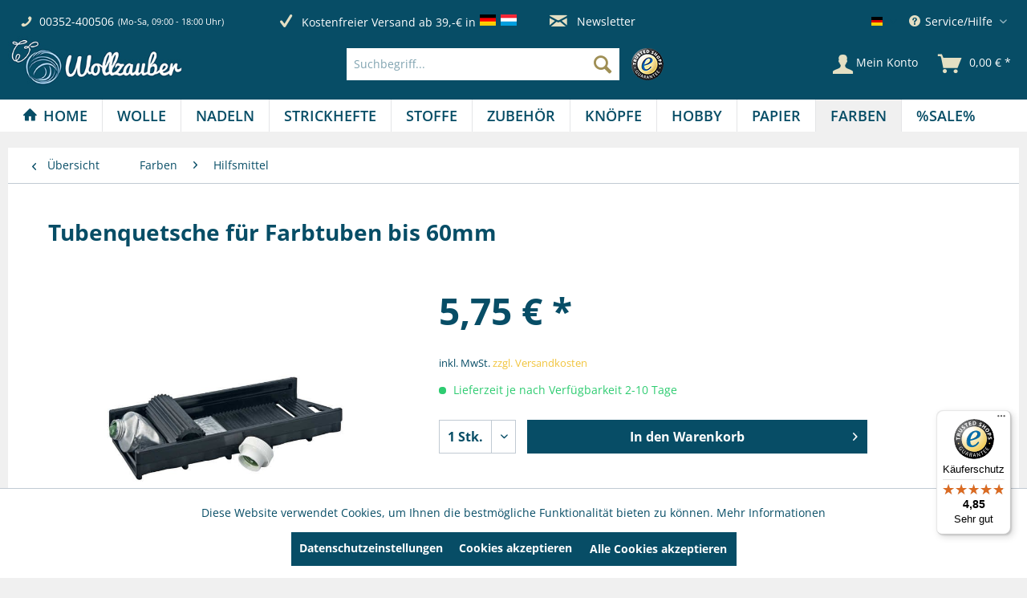

--- FILE ---
content_type: text/html; charset=UTF-8
request_url: https://wollzauber.com/farben/hilfsmittel/tubenquetsche-fuer-farbtuben-bis-60mm
body_size: 25157
content:
<!DOCTYPE html> <html class="no-js" lang="de" itemscope="itemscope" itemtype="https://schema.org/WebPage"> <head> <meta charset="utf-8"><script>window.dataLayer = window.dataLayer || [];</script><script>window.dataLayer.push({"ecommerce":{"detail":{"actionField":{"list":"Hilfsmittel"},"products":[{"name":"Tubenquetsche f\u00fcr Farbtuben bis 60mm","id":"SW13393","price":"5.75","brand":"BKL","category":"Hilfsmittel","variant":""}]},"currencyCode":"EUR"},"google_tag_params":{"ecomm_pagetype":"product","ecomm_prodid":"SW13393"}});</script><!-- WbmTagManager -->
<script>
var googleTagManagerFunction = function(w,d,s,l,i) {
    w[l]=w[l]||[];
    w[l].push({'gtm.start':new Date().getTime(),event:'gtm.js'});
    var f=d.getElementsByTagName(s)[0],j=d.createElement(s),dl=l!='dataLayer'?'&l='+l:'';
    j.async=true;
    j.src='https://www.googletagmanager.com/gtm.js?id='+i+dl+'';
    f.parentNode.insertBefore(j,f);
};

setTimeout(() => {
    googleTagManagerFunction(window,document,'script','dataLayer','GTM-KBR8DL5B');
}, 3000);
</script>
<!-- End WbmTagManager --> <meta name="author" content="" /> <meta name="robots" content="index,follow" /> <meta name="revisit-after" content="15 days" /> <meta name="keywords" content="Tubenquetsche, Tubenpresse" /> <meta name="description" content="Versandkostenfrei ab 29€ DE, LU ✓ schnelle Lieferung ✓ große Kundenzufriedenheit" /> <meta property="og:type" content="product" /> <meta property="og:site_name" content="wollzauber" /> <meta property="og:url" content="https://wollzauber.com/farben/hilfsmittel/tubenquetsche-fuer-farbtuben-bis-60mm" /> <meta property="og:title" content="Tubenquetsche für Farbtuben bis 60mm" /> <meta property="og:description" content="Tubenquetsche aus Kunststoff zum besseren entleeren von Tuben. Für Tuben bis zu einer Breite von 60mm." /> <meta property="og:image" content="https://wollzauber.com/media/image/1a/c9/25/575372_Tubenquetsche_Bastelkiste_Tubenpresse.jpg" /> <meta property="product:brand" content="BKL" /> <meta property="product:price" content="5,75" /> <meta property="product:product_link" content="https://wollzauber.com/farben/hilfsmittel/tubenquetsche-fuer-farbtuben-bis-60mm" /> <meta name="twitter:card" content="product" /> <meta name="twitter:site" content="wollzauber" /> <meta name="twitter:title" content="Tubenquetsche für Farbtuben bis 60mm" /> <meta name="twitter:description" content="Tubenquetsche aus Kunststoff zum besseren entleeren von Tuben. Für Tuben bis zu einer Breite von 60mm." /> <meta name="twitter:image" content="https://wollzauber.com/media/image/1a/c9/25/575372_Tubenquetsche_Bastelkiste_Tubenpresse.jpg" /> <meta itemprop="copyrightHolder" content="wollzauber" /> <meta itemprop="copyrightYear" content="2014" /> <meta itemprop="isFamilyFriendly" content="True" /> <meta itemprop="image" content="https://wollzauber.com/media/image/d2/99/b3/Shoplogo_web.jpg" /> <meta name="viewport" content="width=device-width, initial-scale=1.0"> <meta name="mobile-web-app-capable" content="yes"> <meta name="apple-mobile-web-app-title" content="wollzauber"> <meta name="apple-mobile-web-app-capable" content="yes"> <meta name="apple-mobile-web-app-status-bar-style" content="default"> <link rel="alternate" hreflang="de-DE" href="https://wollzauber.com/farben/hilfsmittel/tubenquetsche-fuer-farbtuben-bis-60mm" /> <link rel="alternate" hreflang="en-GB" href="https://wollzauber.com/EN/colours/tools/167505/tubenquetsche-fuer-farbtuben-bis-60mm" /> <link rel="apple-touch-icon-precomposed" href="https://wollzauber.com/media/image/e6/4c/84/apple-touch-icon.png"> <link rel="shortcut icon" href="https://wollzauber.com/media/image/07/ca/56/favicon-16x16.png"> <meta name="msapplication-navbutton-color" content="#074D66" /> <meta name="application-name" content="wollzauber" /> <meta name="msapplication-starturl" content="https://wollzauber.com/" /> <meta name="msapplication-window" content="width=1024;height=768" /> <meta name="msapplication-TileImage" content="https://wollzauber.com/media/image/f0/ea/3a/mstile-150x150.png"> <meta name="msapplication-TileColor" content="#074D66"> <meta name="theme-color" content="#074D66" /> <link rel="canonical" href="https://wollzauber.com/farben/hilfsmittel/tubenquetsche-fuer-farbtuben-bis-60mm" /> <title itemprop="name">Tubenquetsche für Farbtuben bis 60mm | wollzauber</title> <link href="/web/cache/1760964002_106a3923370c94d6e975f01b48963bb4.css" media="all" rel="stylesheet" type="text/css" /> </head> <body class="is--ctl-detail is--act-index" ><!-- WbmTagManager (noscript) -->
<noscript><iframe src="https://www.googletagmanager.com/ns.html?id=GTM-KBR8DL5B"
            height="0" width="0" style="display:none;visibility:hidden"></iframe></noscript>
<!-- End WbmTagManager (noscript) --> <div data-paypalUnifiedMetaDataContainer="true" data-paypalUnifiedRestoreOrderNumberUrl="https://wollzauber.com/widgets/PaypalUnifiedOrderNumber/restoreOrderNumber" class="is--hidden"> </div> <div class="page-wrap"> <noscript class="noscript-main"> <div class="alert is--warning"> <div class="alert--icon"> <i class="icon--element icon--warning"></i> </div> <div class="alert--content"> Um wollzauber in vollem Umfang nutzen zu k&ouml;nnen, empfehlen wir Ihnen Javascript in Ihrem Browser zu aktiveren. </div> </div> </noscript> <header class="header-main"> <div class="top-bar"> <div class="container block-group"> <div class="service--holder"> <div class="service--item"> <i class="icon--phone"></i> <span class="service--phone" title="00352-400506"> <a href="tel:+352-400506">00352-400506</a> </span> <span title="Mo-Sa, 09:00 - 18:00 Uhr" class="service--schedule"> (Mo-Sa, 09:00 - 18:00 Uhr) </span> </div> </div> <div class="benefits--holder"> <div title="Schnelle Lieferung" class="benefits--item quick-dispatch"> <i class="icon--check"></i> <span class="benefits--item-text">Schnelle Lieferung</span> </div> <div class="benefits--item free-dispatch"> <i class="icon--check"></i> <span title="Kostenfreier Versand ab 39,-€ in" class="benefits--item-text"> Kostenfreier Versand ab 39,-€ in </span> <div class="benefits--item-flags"> <span class="flag"> <img src="https://wollzauber.com/themes/Frontend/Wollzauber/frontend/_public/src/img/icons/flags/Germany.png" title="Deutschland" alt="Deutschland"/> </span> <span class="flag"> <img src="https://wollzauber.com/themes/Frontend/Wollzauber/frontend/_public/src/img/icons/flags/Luxembourg.png" title="Luxemburg" alt="Luxemburg"/> </span> </div> </div> </div> <div class="newsletter--holder"> <div class="newsletter--item"> <a class="newsletter--link" href="https://wollzauber.com/newsletter" title="Newsletter-Anmeldung"> <i class="icon--mail"></i> Newsletter </a> </div> </div> <nav class="top-bar--navigation block" role="menubar">  <div class="top-bar--language navigation--entry"> <form method="post" class="language--form"> <div class="field--select"> <div class="language--flag de_DE">Deutsch</div> <div class="select-field"> <select name="__shop" class="language--select" data-auto-submit="true"> <option value="1" selected="selected"> Deutsch </option> <option value="2" > English </option> </select> </div> <input type="hidden" name="__redirect" value="1"> </div> </form> </div>  <div class="navigation--entry entry--compare is--hidden" role="menuitem" aria-haspopup="true" data-drop-down-menu="true">   </div> <div class="navigation--entry entry--service has--drop-down" role="menuitem" aria-haspopup="true" data-drop-down-menu="true" title="Service/Hilfe"> <i class="icon--service"></i> Service/Hilfe <ul class="service--list" role="menu"> <li class="service--entry" role="menuitem"> <a class="service--link" href="https://wollzauber.com/ueber-uns" title="Über uns" > Über uns </a> </li> <li class="service--entry" role="menuitem"> <a class="service--link" href="https://wollzauber.com/batterieentsorgung" title="Batterieentsorgung" > Batterieentsorgung </a> </li> <li class="service--entry" role="menuitem"> <a class="service--link" href="https://wollzauber.com/kontaktformular" title="Kontakt" target="_self"> Kontakt </a> </li> <li class="service--entry" role="menuitem"> <a class="service--link" href="https://wollzauber.com/versand-und-zahlungsbedingungen" title="Versand und Zahlungsbedingungen" > Versand und Zahlungsbedingungen </a> </li> <li class="service--entry" role="menuitem"> <a class="service--link" href="https://wollzauber.com/widerrufsrecht" title="Widerrufsrecht" > Widerrufsrecht </a> </li> <li class="service--entry" role="menuitem"> <a class="service--link" href="https://wollzauber.com/datenschutz" title="Datenschutz" > Datenschutz </a> </li> <li class="service--entry" role="menuitem"> <a class="service--link" href="https://wollzauber.com/agb" title="AGB" > AGB </a> </li> <li class="service--entry" role="menuitem"> <a class="service--link" href="https://wollzauber.com/impressum" title="Impressum" > Impressum </a> </li> <li class="service--entry" role="menuitem"> <a class="service--link" href="javascript:openCookieConsentManager()" title="Cookie-Einstellungen" > Cookie-Einstellungen </a> </li> </ul> </div> </nav> </div> </div> <div class="container header--navigation"> <div class="logo-main block-group" role="banner"> <div class="logo--shop block"> <a class="logo--link" href="https://wollzauber.com/" title="wollzauber - zur Startseite wechseln"> <picture> <source srcset="https://wollzauber.com/media/image/d2/99/b3/Shoplogo_web.jpg" media="(min-width: 78.75em)"> <source srcset="https://wollzauber.com/media/image/d2/99/b3/Shoplogo_web.jpg" media="(min-width: 64em)"> <source srcset="https://wollzauber.com/media/image/d2/99/b3/Shoplogo_web.jpg" media="(min-width: 48em)"> <img srcset="https://wollzauber.com/media/image/d2/99/b3/Shoplogo_web.jpg" alt="wollzauber - zur Startseite wechseln" /> </picture> </a> </div> </div> <nav class="shop--navigation block-group offcanvas--holder"> <ul class="navigation--list block-group"> <li class="navigation--entry entry--menu-left" role="menuitem"> <a class="entry--link entry--trigger btn is--icon-left" href="#offcanvas--left" data-offcanvas="true" data-offCanvasSelector=".sidebar-main"> <i class="icon--menu"></i> Menü </a> </li> </ul> </nav> <nav class="shop--navigation block-group"> <ul class="navigation--list block-group" role="menubar"> <li class="navigation--entry entry--search" role="menuitem" data-search="true" aria-haspopup="true" data-minLength="3"> <a class="btn entry--link entry--trigger" href="#show-hide--search" title="Suche anzeigen / schließen" aria-label="Suche anzeigen / schließen"> <i class="icon--search"></i> <span class="search--display">Suchen</span> </a> <form action="/search" method="get" class="main-search--form"> <input type="search" name="sSearch" aria-label="Suchbegriff..." class="main-search--field" autocomplete="off" autocapitalize="off" placeholder="Suchbegriff..." maxlength="30" /> <button type="submit" class="main-search--button" aria-label="Suchen"> <i class="icon--search"></i> <span class="main-search--text">Suchen</span> </button> <div class="form--ajax-loader">&nbsp;</div> </form> <div class="main-search--results"></div> <div class="trusted--logo"> <img src="https://wollzauber.com/themes/Frontend/Wollzauber/frontend/_public/src/img/logos/trusted-shop.png" alt="Trusted Shop" title="Trusted Shop" /> </div> </li>  <li class="navigation--entry entry--account with-slt" role="menuitem" data-offcanvas="true" data-offCanvasSelector=".account--dropdown-navigation"> <a href="https://wollzauber.com/account" title="Mein Konto" aria-label="Mein Konto" class="btn is--icon-left entry--link account--link"> <i class="icon--account"></i> <span class="account--display"> Mein Konto </span> </a> <div class="account--dropdown-navigation"> <div class="navigation--smartphone"> <div class="entry--close-off-canvas"> <a href="#close-account-menu" class="account--close-off-canvas" title="Menü schließen" aria-label="Menü schließen"> Menü schließen <i class="icon--arrow-right"></i> </a> </div> </div> <div class="account--menu is--rounded is--personalized"> <span class="navigation--headline"> Mein Konto </span> <div class="account--menu-container"> <ul class="sidebar--navigation navigation--list is--level0 show--active-items"> <li class="navigation--entry"> <span class="navigation--signin"> <a href="https://wollzauber.com/account#hide-registration" class="blocked--link btn is--primary navigation--signin-btn" data-collapseTarget="#registration" data-action="close"> Anmelden </a> <span class="navigation--register"> oder <a href="https://wollzauber.com/account#show-registration" class="blocked--link" data-collapseTarget="#registration" data-action="open"> registrieren </a> </span> </span> </li> <li class="navigation--entry"> <a href="https://wollzauber.com/account" title="Übersicht" class="navigation--link"> Übersicht </a> </li> <li class="navigation--entry"> <a href="https://wollzauber.com/account/profile" title="Persönliche Daten" class="navigation--link" rel="nofollow"> Persönliche Daten </a> </li> <li class="navigation--entry"> <a href="https://wollzauber.com/address/index/sidebar/" title="Adressen" class="navigation--link" rel="nofollow"> Adressen </a> </li> <li class="navigation--entry"> <a href="https://wollzauber.com/account/payment" title="Zahlungsarten" class="navigation--link" rel="nofollow"> Zahlungsarten </a> </li> <li class="navigation--entry"> <a href="https://wollzauber.com/account/orders" title="Bestellungen" class="navigation--link" rel="nofollow"> Bestellungen </a> </li> </ul> </div> </div> </div> </li> <li class="navigation--entry entry--cart" role="menuitem"> <a class="btn is--icon-left cart--link" href="https://wollzauber.com/checkout/cart" title="Warenkorb"> <span class="badge is--primary is--minimal cart--quantity is--hidden">0</span> <i class="icon--basket"></i> <span class="cart--amount"> 0,00&nbsp;&euro; * </span> <span class="cart--display"> Warenkorb </span> </a> <div class="ajax-loader">&nbsp;</div> </li>  </ul> </nav> <div class="container--ajax-cart" data-collapse-cart="true" data-displayMode="offcanvas"></div> </div> </header> <nav class="navigation-main"> <div class="container" data-menu-scroller="true" data-listSelector=".navigation--list.container" data-viewPortSelector=".navigation--list-wrapper"> <div class="navigation--list-wrapper"> <ul class="navigation--list container" role="menubar" itemscope="itemscope" itemtype="https://schema.org/SiteNavigationElement"> <li class="navigation--entry is--home" role="menuitem"><a class="navigation--link is--first" href="https://wollzauber.com/" title="Home" aria-label="Home" itemprop="url"><span itemprop="name">Home</span></a></li><li class="navigation--entry" role="menuitem"><a class="navigation--link" href="https://wollzauber.com/wolle/" title="Wolle" aria-label="Wolle" itemprop="url"><span itemprop="name">Wolle</span></a></li><li class="navigation--entry" role="menuitem"><a class="navigation--link" href="https://wollzauber.com/nadeln/" title="Nadeln" aria-label="Nadeln" itemprop="url"><span itemprop="name">Nadeln</span></a></li><li class="navigation--entry" role="menuitem"><a class="navigation--link" href="https://wollzauber.com/strickhefte/" title="Strickhefte" aria-label="Strickhefte" itemprop="url"><span itemprop="name">Strickhefte</span></a></li><li class="navigation--entry" role="menuitem"><a class="navigation--link" href="https://wollzauber.com/stoffe/" title="Stoffe" aria-label="Stoffe" itemprop="url"><span itemprop="name">Stoffe</span></a></li><li class="navigation--entry" role="menuitem"><a class="navigation--link" href="https://wollzauber.com/zubehoer/" title="Zubehör" aria-label="Zubehör" itemprop="url"><span itemprop="name">Zubehör</span></a></li><li class="navigation--entry" role="menuitem"><a class="navigation--link" href="https://wollzauber.com/knoepfe/" title="Knöpfe" aria-label="Knöpfe" itemprop="url"><span itemprop="name">Knöpfe</span></a></li><li class="navigation--entry" role="menuitem"><a class="navigation--link" href="https://wollzauber.com/hobby/" title="Hobby" aria-label="Hobby" itemprop="url"><span itemprop="name">Hobby</span></a></li><li class="navigation--entry" role="menuitem"><a class="navigation--link" href="https://wollzauber.com/papier/" title="Papier" aria-label="Papier" itemprop="url"><span itemprop="name">Papier</span></a></li><li class="navigation--entry is--active" role="menuitem"><a class="navigation--link is--active" href="https://wollzauber.com/farben/" title="Farben" aria-label="Farben" itemprop="url"><span itemprop="name">Farben</span></a></li><li class="navigation--entry" role="menuitem"><a class="navigation--link" href="https://wollzauber.com/sale/" title="%SALE%" aria-label="%SALE%" itemprop="url"><span itemprop="name">%SALE%</span></a></li> </ul> </div> <div class="advanced-menu" data-advanced-menu="true" data-hoverDelay=""> <div class="menu--container"> <div class="button-container"> <a href="https://wollzauber.com/wolle/" class="button--category" aria-label="Zur Kategorie Wolle" title="Zur Kategorie Wolle"> <i class="icon--arrow-right"></i> Zur Kategorie Wolle </a> <span class="button--close"> <i class="icon--cross"></i> </span> </div> <div class="content--wrapper has--content"> <ul class="menu--list menu--level-0 columns--4" style="width: 100%;"> <li class="menu--list-item item--level-0" style="width: 100%"> <a href="https://wollzauber.com/wolle/sommerwolle/" class="menu--list-item-link" aria-label="Sommerwolle" title="Sommerwolle">Sommerwolle</a> </li> <li class="menu--list-item item--level-0" style="width: 100%"> <a href="https://wollzauber.com/wolle/winterwolle/" class="menu--list-item-link" aria-label="Winterwolle" title="Winterwolle">Winterwolle</a> </li> <li class="menu--list-item item--level-0" style="width: 100%"> <a href="https://wollzauber.com/wolle/sockenwolle/" class="menu--list-item-link" aria-label="Sockenwolle" title="Sockenwolle">Sockenwolle</a> </li> <li class="menu--list-item item--level-0" style="width: 100%"> <a href="https://wollzauber.com/wolle/lacegarn/" class="menu--list-item-link" aria-label="Lacegarn" title="Lacegarn">Lacegarn</a> </li> <li class="menu--list-item item--level-0" style="width: 100%"> <a href="https://wollzauber.com/wolle/babywolle/" class="menu--list-item-link" aria-label="Babywolle" title="Babywolle">Babywolle</a> </li> <li class="menu--list-item item--level-0" style="width: 100%"> <a href="https://wollzauber.com/wolle/stopfgarn/" class="menu--list-item-link" aria-label="Stopfgarn" title="Stopfgarn">Stopfgarn</a> </li> <li class="menu--list-item item--level-0" style="width: 100%"> <a href="https://wollzauber.com/wolle/haekelgarn/" class="menu--list-item-link" aria-label="Häkelgarn" title="Häkelgarn">Häkelgarn</a> </li> <li class="menu--list-item item--level-0" style="width: 100%"> <a href="https://wollzauber.com/wolle/makramee-garn/" class="menu--list-item-link" aria-label="Makramee Garn" title="Makramee Garn">Makramee Garn</a> </li> <li class="menu--list-item item--level-0" style="width: 100%"> <a href="https://wollzauber.com/wolle/anchor/" class="menu--list-item-link" aria-label="Anchor" title="Anchor">Anchor</a> </li> <li class="menu--list-item item--level-0" style="width: 100%"> <a href="https://wollzauber.com/wolle/araucania/" class="menu--list-item-link" aria-label="Araucania" title="Araucania">Araucania</a> </li> <li class="menu--list-item item--level-0" style="width: 100%"> <a href="https://wollzauber.com/wolle/atelier-zitron/" class="menu--list-item-link" aria-label="Atelier Zitron" title="Atelier Zitron">Atelier Zitron</a> </li> <li class="menu--list-item item--level-0" style="width: 100%"> <a href="https://wollzauber.com/wolle/bobbiny/" class="menu--list-item-link" aria-label="Bobbiny" title="Bobbiny">Bobbiny</a> </li> <li class="menu--list-item item--level-0" style="width: 100%"> <a href="https://wollzauber.com/wolle/dmc/" class="menu--list-item-link" aria-label="DMC" title="DMC">DMC</a> </li> <li class="menu--list-item item--level-0" style="width: 100%"> <a href="https://wollzauber.com/wolle/go-handmade/" class="menu--list-item-link" aria-label="Go Handmade" title="Go Handmade">Go Handmade</a> </li> <li class="menu--list-item item--level-0" style="width: 100%"> <a href="https://wollzauber.com/wolle/guetermann-garne/" class="menu--list-item-link" aria-label="Gütermann Garne" title="Gütermann Garne">Gütermann Garne</a> </li> <li class="menu--list-item item--level-0" style="width: 100%"> <a href="https://wollzauber.com/wolle/ito-yarn/" class="menu--list-item-link" aria-label="ITO Yarn" title="ITO Yarn">ITO Yarn</a> </li> <li class="menu--list-item item--level-0" style="width: 100%"> <a href="https://wollzauber.com/wolle/juniper-moon-farm/" class="menu--list-item-link" aria-label="Juniper Moon Farm" title="Juniper Moon Farm">Juniper Moon Farm</a> </li> <li class="menu--list-item item--level-0" style="width: 100%"> <a href="https://wollzauber.com/wolle/kfi-collection/" class="menu--list-item-link" aria-label="KFI Collection" title="KFI Collection">KFI Collection</a> </li> <li class="menu--list-item item--level-0" style="width: 100%"> <a href="https://wollzauber.com/wolle/kremke/" class="menu--list-item-link" aria-label="Kremke" title="Kremke">Kremke</a> </li> <li class="menu--list-item item--level-0" style="width: 100%"> <a href="https://wollzauber.com/wolle/lamana/" class="menu--list-item-link" aria-label="LAMANA" title="LAMANA">LAMANA</a> </li> <li class="menu--list-item item--level-0" style="width: 100%"> <a href="https://wollzauber.com/wolle/laneras/" class="menu--list-item-link" aria-label="Laneras" title="Laneras">Laneras</a> </li> <li class="menu--list-item item--level-0" style="width: 100%"> <a href="https://wollzauber.com/wolle/lang-yarns/" class="menu--list-item-link" aria-label="Lang Yarns" title="Lang Yarns">Lang Yarns</a> </li> <li class="menu--list-item item--level-0" style="width: 100%"> <a href="https://wollzauber.com/wolle/lotus-yarns/" class="menu--list-item-link" aria-label="Lotus Yarns" title="Lotus Yarns">Lotus Yarns</a> </li> <li class="menu--list-item item--level-0" style="width: 100%"> <a href="https://wollzauber.com/wolle/mirasol/" class="menu--list-item-link" aria-label="Mirasol" title="Mirasol">Mirasol</a> </li> <li class="menu--list-item item--level-0" style="width: 100%"> <a href="https://wollzauber.com/wolle/myboshi/" class="menu--list-item-link" aria-label="Myboshi" title="Myboshi">Myboshi</a> </li> <li class="menu--list-item item--level-0" style="width: 100%"> <a href="https://wollzauber.com/wolle/noro/" class="menu--list-item-link" aria-label="Noro" title="Noro">Noro</a> </li> <li class="menu--list-item item--level-0" style="width: 100%"> <a href="https://wollzauber.com/wolle/pascuali/" class="menu--list-item-link" aria-label="Pascuali" title="Pascuali">Pascuali</a> </li> <li class="menu--list-item item--level-0" style="width: 100%"> <a href="https://wollzauber.com/wolle/rico-design/" class="menu--list-item-link" aria-label="Rico Design" title="Rico Design">Rico Design</a> </li> <li class="menu--list-item item--level-0" style="width: 100%"> <a href="https://wollzauber.com/wolle/rowan/" class="menu--list-item-link" aria-label="ROWAN" title="ROWAN">ROWAN</a> </li> <li class="menu--list-item item--level-0" style="width: 100%"> <a href="https://wollzauber.com/wolle/schachenmayr/" class="menu--list-item-link" aria-label="Schachenmayr" title="Schachenmayr">Schachenmayr</a> </li> <li class="menu--list-item item--level-0" style="width: 100%"> <a href="https://wollzauber.com/wolle/schoppel/" class="menu--list-item-link" aria-label="Schoppel" title="Schoppel">Schoppel</a> </li> <li class="menu--list-item item--level-0" style="width: 100%"> <a href="https://wollzauber.com/wolle/stickgarne/" class="menu--list-item-link" aria-label="Stickgarne" title="Stickgarne">Stickgarne</a> </li> <li class="menu--list-item item--level-0" style="width: 100%"> <a href="https://wollzauber.com/wolle/queensland/" class="menu--list-item-link" aria-label="Queensland" title="Queensland">Queensland</a> </li> <li class="menu--list-item item--level-0" style="width: 100%"> <a href="https://wollzauber.com/wolle/the-yarn-specialist/" class="menu--list-item-link" aria-label="The Yarn Specialist" title="The Yarn Specialist">The Yarn Specialist</a> </li> </ul> </div> </div> <div class="menu--container"> <div class="button-container"> <a href="https://wollzauber.com/nadeln/" class="button--category" aria-label="Zur Kategorie Nadeln" title="Zur Kategorie Nadeln"> <i class="icon--arrow-right"></i> Zur Kategorie Nadeln </a> <span class="button--close"> <i class="icon--cross"></i> </span> </div> <div class="content--wrapper has--content"> <ul class="menu--list menu--level-0 columns--4" style="width: 100%;"> <li class="menu--list-item item--level-0" style="width: 100%"> <a href="https://wollzauber.com/nadeln/addi/" class="menu--list-item-link" aria-label="Addi" title="Addi">Addi</a> </li> <li class="menu--list-item item--level-0" style="width: 100%"> <a href="https://wollzauber.com/nadeln/prym/" class="menu--list-item-link" aria-label="Prym" title="Prym">Prym</a> </li> <li class="menu--list-item item--level-0" style="width: 100%"> <a href="https://wollzauber.com/nadeln/knitpro/" class="menu--list-item-link" aria-label="KnitPro" title="KnitPro">KnitPro</a> </li> <li class="menu--list-item item--level-0" style="width: 100%"> <a href="https://wollzauber.com/nadeln/lykke/" class="menu--list-item-link" aria-label="LYKKE" title="LYKKE">LYKKE</a> </li> <li class="menu--list-item item--level-0" style="width: 100%"> <a href="https://wollzauber.com/nadeln/filznadeln/" class="menu--list-item-link" aria-label="Filznadeln" title="Filznadeln">Filznadeln</a> </li> <li class="menu--list-item item--level-0" style="width: 100%"> <a href="https://wollzauber.com/nadeln/haekelnadeln/" class="menu--list-item-link" aria-label="Häkelnadeln" title="Häkelnadeln">Häkelnadeln</a> </li> <li class="menu--list-item item--level-0" style="width: 100%"> <a href="https://wollzauber.com/nadeln/handwerker-bastlernadeln/" class="menu--list-item-link" aria-label="Handwerker / Bastlernadeln" title="Handwerker / Bastlernadeln">Handwerker / Bastlernadeln</a> </li> <li class="menu--list-item item--level-0" style="width: 100%"> <a href="https://wollzauber.com/nadeln/jackenstricknadeln/" class="menu--list-item-link" aria-label="Jackenstricknadeln" title="Jackenstricknadeln">Jackenstricknadeln</a> </li> <li class="menu--list-item item--level-0" style="width: 100%"> <a href="https://wollzauber.com/nadeln/knooking-nadel/" class="menu--list-item-link" aria-label="Knooking-Nadel" title="Knooking-Nadel">Knooking-Nadel</a> </li> <li class="menu--list-item item--level-0" style="width: 100%"> <a href="https://wollzauber.com/nadeln/naehmaschinennadeln/" class="menu--list-item-link" aria-label="Nähmaschinennadeln" title="Nähmaschinennadeln">Nähmaschinennadeln</a> </li> <li class="menu--list-item item--level-0" style="width: 100%"> <a href="https://wollzauber.com/nadeln/naehnadeln/" class="menu--list-item-link" aria-label="Nähnadeln" title="Nähnadeln">Nähnadeln</a> </li> <li class="menu--list-item item--level-0" style="width: 100%"> <a href="https://wollzauber.com/nadeln/perlenaufreihnadeln/" class="menu--list-item-link" aria-label="Perlenaufreihnadeln" title="Perlenaufreihnadeln">Perlenaufreihnadeln</a> </li> <li class="menu--list-item item--level-0" style="width: 100%"> <a href="https://wollzauber.com/nadeln/punch-needle/" class="menu--list-item-link" aria-label="Punch Needle" title="Punch Needle">Punch Needle</a> </li> <li class="menu--list-item item--level-0" style="width: 100%"> <a href="https://wollzauber.com/nadeln/rundstricknadeln/" class="menu--list-item-link" aria-label="Rundstricknadeln" title="Rundstricknadeln">Rundstricknadeln</a> </li> <li class="menu--list-item item--level-0" style="width: 100%"> <a href="https://wollzauber.com/nadeln/strumpfstricknadeln/" class="menu--list-item-link" aria-label="Strumpfstricknadeln" title="Strumpfstricknadeln">Strumpfstricknadeln</a> </li> <li class="menu--list-item item--level-0" style="width: 100%"> <a href="https://wollzauber.com/nadeln/sticknadeln/" class="menu--list-item-link" aria-label="Sticknadeln" title="Sticknadeln">Sticknadeln</a> </li> <li class="menu--list-item item--level-0" style="width: 100%"> <a href="https://wollzauber.com/nadeln/sicherheitsnadeln/" class="menu--list-item-link" aria-label="Sicherheitsnadeln" title="Sicherheitsnadeln">Sicherheitsnadeln</a> </li> <li class="menu--list-item item--level-0" style="width: 100%"> <a href="https://wollzauber.com/nadeln/stecknadeln/" class="menu--list-item-link" aria-label="Stecknadeln" title="Stecknadeln">Stecknadeln</a> </li> <li class="menu--list-item item--level-0" style="width: 100%"> <a href="https://wollzauber.com/nadeln/stopfnadeln/" class="menu--list-item-link" aria-label="Stopfnadeln" title="Stopfnadeln">Stopfnadeln</a> </li> <li class="menu--list-item item--level-0" style="width: 100%"> <a href="https://wollzauber.com/nadeln/sonstige-nadeln/" class="menu--list-item-link" aria-label="Sonstige Nadeln" title="Sonstige Nadeln">Sonstige Nadeln</a> </li> <li class="menu--list-item item--level-0" style="width: 100%"> <a href="https://wollzauber.com/nadeln/wollnadeln/" class="menu--list-item-link" aria-label="Wollnadeln" title="Wollnadeln">Wollnadeln</a> </li> <li class="menu--list-item item--level-0" style="width: 100%"> <a href="https://wollzauber.com/nadeln/zopfmusternadel/" class="menu--list-item-link" aria-label="Zopfmusternadel" title="Zopfmusternadel">Zopfmusternadel</a> </li> </ul> </div> </div> <div class="menu--container"> <div class="button-container"> <a href="https://wollzauber.com/strickhefte/" class="button--category" aria-label="Zur Kategorie Strickhefte" title="Zur Kategorie Strickhefte"> <i class="icon--arrow-right"></i> Zur Kategorie Strickhefte </a> <span class="button--close"> <i class="icon--cross"></i> </span> </div> <div class="content--wrapper has--content"> <ul class="menu--list menu--level-0 columns--4" style="width: 100%;"> <li class="menu--list-item item--level-0" style="width: 100%"> <a href="https://wollzauber.com/strickhefte/acufactum/" class="menu--list-item-link" aria-label="Acufactum" title="Acufactum">Acufactum</a> </li> <li class="menu--list-item item--level-0" style="width: 100%"> <a href="https://wollzauber.com/strickhefte/atelier-zitron/" class="menu--list-item-link" aria-label="Atelier Zitron" title="Atelier Zitron">Atelier Zitron</a> </li> <li class="menu--list-item item--level-0" style="width: 100%"> <a href="https://wollzauber.com/strickhefte/addi-selter/" class="menu--list-item-link" aria-label="Addi / Selter" title="Addi / Selter">Addi / Selter</a> </li> <li class="menu--list-item item--level-0" style="width: 100%"> <a href="https://wollzauber.com/strickhefte/haekeln/" class="menu--list-item-link" aria-label="Häkeln" title="Häkeln">Häkeln</a> </li> <li class="menu--list-item item--level-0" style="width: 100%"> <a href="https://wollzauber.com/strickhefte/juniper-moon-farm/" class="menu--list-item-link" aria-label="Juniper Moon Farm" title="Juniper Moon Farm">Juniper Moon Farm</a> </li> <li class="menu--list-item item--level-0" style="width: 100%"> <a href="https://wollzauber.com/strickhefte/lamana/" class="menu--list-item-link" aria-label="LAMANA" title="LAMANA">LAMANA</a> </li> <li class="menu--list-item item--level-0" style="width: 100%"> <a href="https://wollzauber.com/strickhefte/lang-yarns/" class="menu--list-item-link" aria-label="Lang Yarns" title="Lang Yarns">Lang Yarns</a> </li> <li class="menu--list-item item--level-0" style="width: 100%"> <a href="https://wollzauber.com/strickhefte/naehen/" class="menu--list-item-link" aria-label="Nähen" title="Nähen">Nähen</a> </li> <li class="menu--list-item item--level-0" style="width: 100%"> <a href="https://wollzauber.com/strickhefte/noro/" class="menu--list-item-link" aria-label="Noro" title="Noro">Noro</a> </li> <li class="menu--list-item item--level-0" style="width: 100%"> <a href="https://wollzauber.com/strickhefte/phildar/" class="menu--list-item-link" aria-label="Phildar" title="Phildar">Phildar</a> </li> <li class="menu--list-item item--level-0" style="width: 100%"> <a href="https://wollzauber.com/strickhefte/rowan/" class="menu--list-item-link" aria-label="Rowan" title="Rowan">Rowan</a> </li> <li class="menu--list-item item--level-0" style="width: 100%"> <a href="https://wollzauber.com/strickhefte/rico-design/" class="menu--list-item-link" aria-label="Rico Design" title="Rico Design">Rico Design</a> </li> <li class="menu--list-item item--level-0" style="width: 100%"> <a href="https://wollzauber.com/strickhefte/schoppel/" class="menu--list-item-link" aria-label="Schoppel" title="Schoppel">Schoppel</a> </li> <li class="menu--list-item item--level-0" style="width: 100%"> <a href="https://wollzauber.com/strickhefte/stricken/" class="menu--list-item-link" aria-label="Stricken" title="Stricken">Stricken</a> </li> <li class="menu--list-item item--level-0" style="width: 100%"> <a href="https://wollzauber.com/strickhefte/schachenmayr/" class="menu--list-item-link" aria-label="Schachenmayr" title="Schachenmayr">Schachenmayr</a> </li> <li class="menu--list-item item--level-0" style="width: 100%"> <a href="https://wollzauber.com/strickhefte/topp-frechverlag/" class="menu--list-item-link" aria-label="Topp / Frechverlag" title="Topp / Frechverlag">Topp / Frechverlag</a> </li> </ul> </div> </div> <div class="menu--container"> <div class="button-container"> <a href="https://wollzauber.com/stoffe/" class="button--category" aria-label="Zur Kategorie Stoffe" title="Zur Kategorie Stoffe"> <i class="icon--arrow-right"></i> Zur Kategorie Stoffe </a> <span class="button--close"> <i class="icon--cross"></i> </span> </div> <div class="content--wrapper has--content"> <ul class="menu--list menu--level-0 columns--4" style="width: 100%;"> <li class="menu--list-item item--level-0" style="width: 100%"> <a href="https://wollzauber.com/stoffe/uni-stoffe/" class="menu--list-item-link" aria-label="Uni Stoffe" title="Uni Stoffe">Uni Stoffe</a> </li> <li class="menu--list-item item--level-0" style="width: 100%"> <a href="https://wollzauber.com/stoffe/vliese/" class="menu--list-item-link" aria-label="Vliese" title="Vliese">Vliese</a> </li> <li class="menu--list-item item--level-0" style="width: 100%"> <a href="https://wollzauber.com/stoffe/sonstiges/" class="menu--list-item-link" aria-label="Sonstiges" title="Sonstiges">Sonstiges</a> </li> <li class="menu--list-item item--level-0" style="width: 100%"> <a href="https://wollzauber.com/stoffe/filz-filzplatten/" class="menu--list-item-link" aria-label="Filz, Filzplatten" title="Filz, Filzplatten">Filz, Filzplatten</a> </li> </ul> </div> </div> <div class="menu--container"> <div class="button-container"> <a href="https://wollzauber.com/zubehoer/" class="button--category" aria-label="Zur Kategorie Zubehör" title="Zur Kategorie Zubehör"> <i class="icon--arrow-right"></i> Zur Kategorie Zubehör </a> <span class="button--close"> <i class="icon--cross"></i> </span> </div> <div class="content--wrapper has--content"> <ul class="menu--list menu--level-0 columns--4" style="width: 100%;"> <li class="menu--list-item item--level-0" style="width: 100%"> <a href="https://wollzauber.com/zubehoer/accessoires/" class="menu--list-item-link" aria-label="Accessoires" title="Accessoires">Accessoires</a> </li> <li class="menu--list-item item--level-0" style="width: 100%"> <a href="https://wollzauber.com/zubehoer/baender-gummibaender-kordel-seile/" class="menu--list-item-link" aria-label="Bänder, Gummibänder, Kordel, Seile" title="Bänder, Gummibänder, Kordel, Seile">Bänder, Gummibänder, Kordel, Seile</a> </li> <li class="menu--list-item item--level-0" style="width: 100%"> <a href="https://wollzauber.com/zubehoer/clover/" class="menu--list-item-link" aria-label="CLOVER" title="CLOVER">CLOVER</a> </li> <li class="menu--list-item item--level-0" style="width: 100%"> <a href="https://wollzauber.com/zubehoer/naehgarne-naehfaden/" class="menu--list-item-link" aria-label="Nähgarne, Nähfaden" title="Nähgarne, Nähfaden">Nähgarne, Nähfaden</a> </li> <li class="menu--list-item item--level-0" style="width: 100%"> <a href="https://wollzauber.com/zubehoer/prym/" class="menu--list-item-link" aria-label="PRYM" title="PRYM">PRYM</a> </li> <li class="menu--list-item item--level-0" style="width: 100%"> <a href="https://wollzauber.com/zubehoer/stickgarne/" class="menu--list-item-link" aria-label="Stickgarne" title="Stickgarne">Stickgarne</a> </li> <li class="menu--list-item item--level-0" style="width: 100%"> <a href="https://wollzauber.com/zubehoer/sonstiges/" class="menu--list-item-link" aria-label="Sonstiges" title="Sonstiges">Sonstiges</a> </li> <li class="menu--list-item item--level-0" style="width: 100%"> <a href="https://wollzauber.com/zubehoer/haekelset-strickset/" class="menu--list-item-link" aria-label="Häkelset, Strickset" title="Häkelset, Strickset">Häkelset, Strickset</a> </li> <li class="menu--list-item item--level-0" style="width: 100%"> <a href="https://wollzauber.com/zubehoer/knuepfen/" class="menu--list-item-link" aria-label="Knüpfen" title="Knüpfen">Knüpfen</a> </li> <li class="menu--list-item item--level-0" style="width: 100%"> <a href="https://wollzauber.com/zubehoer/taschenzubehoer/" class="menu--list-item-link" aria-label="Taschenzubehör" title="Taschenzubehör">Taschenzubehör</a> </li> <li class="menu--list-item item--level-0" style="width: 100%"> <a href="https://wollzauber.com/zubehoer/weben-webrahmen/" class="menu--list-item-link" aria-label="Weben / Webrahmen" title="Weben / Webrahmen">Weben / Webrahmen</a> </li> <li class="menu--list-item item--level-0" style="width: 100%"> <a href="https://wollzauber.com/zubehoer/ringe/" class="menu--list-item-link" aria-label="Ringe" title="Ringe">Ringe</a> </li> <li class="menu--list-item item--level-0" style="width: 100%"> <a href="https://wollzauber.com/zubehoer/aufbewahrung-ordnung/" class="menu--list-item-link" aria-label="Aufbewahrung &amp; Ordnung" title="Aufbewahrung &amp; Ordnung">Aufbewahrung & Ordnung</a> </li> <li class="menu--list-item item--level-0" style="width: 100%"> <a href="https://wollzauber.com/zubehoer/kleben-fixieren/" class="menu--list-item-link" aria-label="Kleben &amp; Fixieren" title="Kleben &amp; Fixieren">Kleben & Fixieren</a> </li> <li class="menu--list-item item--level-0" style="width: 100%"> <a href="https://wollzauber.com/zubehoer/aufnaeher-applikationen/" class="menu--list-item-link" aria-label="Aufnäher &amp; Applikationen " title="Aufnäher &amp; Applikationen ">Aufnäher & Applikationen </a> </li> <li class="menu--list-item item--level-0" style="width: 100%"> <a href="https://wollzauber.com/zubehoer/haken-stifte-schloss/" class="menu--list-item-link" aria-label="Haken, Stifte, Schloss" title="Haken, Stifte, Schloss">Haken, Stifte, Schloss</a> </li> <li class="menu--list-item item--level-0" style="width: 100%"> <a href="https://wollzauber.com/zubehoer/gardinen-zubehoer/" class="menu--list-item-link" aria-label="Gardinen &amp; Zubehör" title="Gardinen &amp; Zubehör">Gardinen & Zubehör</a> </li> <li class="menu--list-item item--level-0" style="width: 100%"> <a href="https://wollzauber.com/zubehoer/hosentraeger/" class="menu--list-item-link" aria-label="Hosenträger" title="Hosenträger">Hosenträger</a> </li> <li class="menu--list-item item--level-0" style="width: 100%"> <a href="https://wollzauber.com/zubehoer/lineale-messen/" class="menu--list-item-link" aria-label="Lineale / Messen" title="Lineale / Messen">Lineale / Messen</a> </li> <li class="menu--list-item item--level-0" style="width: 100%"> <a href="https://wollzauber.com/zubehoer/handarbeit-stifte-kreiden/" class="menu--list-item-link" aria-label="Handarbeit Stifte / Kreiden" title="Handarbeit Stifte / Kreiden">Handarbeit Stifte / Kreiden</a> </li> <li class="menu--list-item item--level-0" style="width: 100%"> <a href="https://wollzauber.com/zubehoer/praktische-helfer/" class="menu--list-item-link" aria-label="Praktische Helfer" title="Praktische Helfer">Praktische Helfer</a> </li> <li class="menu--list-item item--level-0" style="width: 100%"> <a href="https://wollzauber.com/zubehoer/fuellmaterial/" class="menu--list-item-link" aria-label="Füllmaterial" title="Füllmaterial">Füllmaterial</a> </li> <li class="menu--list-item item--level-0" style="width: 100%"> <a href="https://wollzauber.com/zubehoer/schablonen/" class="menu--list-item-link" aria-label="Schablonen" title="Schablonen">Schablonen</a> </li> <li class="menu--list-item item--level-0" style="width: 100%"> <a href="https://wollzauber.com/zubehoer/reissverschluesse/" class="menu--list-item-link" aria-label="Reißverschlüsse" title="Reißverschlüsse">Reißverschlüsse</a> <ul class="menu--list menu--level-1 columns--4"> <li class="menu--list-item item--level-1"> <a href="https://wollzauber.com/zubehoer/reissverschluesse/nahtverdeckt/" class="menu--list-item-link" aria-label="Nahtverdeckt" title="Nahtverdeckt">Nahtverdeckt</a> </li> <li class="menu--list-item item--level-1"> <a href="https://wollzauber.com/zubehoer/reissverschluesse/vislon/" class="menu--list-item-link" aria-label="VISLON" title="VISLON">VISLON</a> </li> <li class="menu--list-item item--level-1"> <a href="https://wollzauber.com/zubehoer/reissverschluesse/zipper/" class="menu--list-item-link" aria-label="Zipper" title="Zipper">Zipper</a> </li> <li class="menu--list-item item--level-1"> <a href="https://wollzauber.com/zubehoer/reissverschluesse/spiralverschluesse/" class="menu--list-item-link" aria-label="Spiralverschlüsse" title="Spiralverschlüsse">Spiralverschlüsse</a> </li> <li class="menu--list-item item--level-1"> <a href="https://wollzauber.com/zubehoer/reissverschluesse/strickreissverschluesse/" class="menu--list-item-link" aria-label="Strickreißverschlüsse" title="Strickreißverschlüsse">Strickreißverschlüsse</a> </li> <li class="menu--list-item item--level-1"> <a href="https://wollzauber.com/zubehoer/reissverschluesse/metallverschluss/" class="menu--list-item-link" aria-label="Metallverschluss" title="Metallverschluss">Metallverschluss</a> </li> <li class="menu--list-item item--level-1"> <a href="https://wollzauber.com/zubehoer/reissverschluesse/nicht-teilbar/" class="menu--list-item-link" aria-label="Nicht teilbar" title="Nicht teilbar">Nicht teilbar</a> </li> <li class="menu--list-item item--level-1"> <a href="https://wollzauber.com/zubehoer/reissverschluesse/zweiwege-reissverschluss/" class="menu--list-item-link" aria-label="Zweiwege-Reißverschluss" title="Zweiwege-Reißverschluss">Zweiwege-Reißverschluss</a> </li> </ul> </li> <li class="menu--list-item item--level-0" style="width: 100%"> <a href="https://wollzauber.com/zubehoer/sticken/" class="menu--list-item-link" aria-label="Sticken" title="Sticken">Sticken</a> </li> <li class="menu--list-item item--level-0" style="width: 100%"> <a href="https://wollzauber.com/zubehoer/naehmaschine/" class="menu--list-item-link" aria-label="Nähmaschine" title="Nähmaschine">Nähmaschine</a> </li> <li class="menu--list-item item--level-0" style="width: 100%"> <a href="https://wollzauber.com/zubehoer/werkzeuge/" class="menu--list-item-link" aria-label="Werkzeuge" title="Werkzeuge">Werkzeuge</a> <ul class="menu--list menu--level-1 columns--4"> <li class="menu--list-item item--level-1"> <a href="https://wollzauber.com/zubehoer/werkzeuge/sonstiges/" class="menu--list-item-link" aria-label="Sonstiges" title="Sonstiges">Sonstiges</a> </li> <li class="menu--list-item item--level-1"> <a href="https://wollzauber.com/zubehoer/werkzeuge/schneiden-scheren/" class="menu--list-item-link" aria-label="Schneiden / Scheren" title="Schneiden / Scheren">Schneiden / Scheren</a> </li> <li class="menu--list-item item--level-1"> <a href="https://wollzauber.com/zubehoer/werkzeuge/lupen-leuchten/" class="menu--list-item-link" aria-label="Lupen &amp; Leuchten" title="Lupen &amp; Leuchten">Lupen & Leuchten</a> </li> </ul> </li> <li class="menu--list-item item--level-0" style="width: 100%"> <a href="https://wollzauber.com/zubehoer/patchwork-quilting/" class="menu--list-item-link" aria-label="Patchwork / Quilting" title="Patchwork / Quilting">Patchwork / Quilting</a> </li> <li class="menu--list-item item--level-0" style="width: 100%"> <a href="https://wollzauber.com/zubehoer/geschenkideen/" class="menu--list-item-link" aria-label="Geschenkideen" title="Geschenkideen">Geschenkideen</a> <ul class="menu--list menu--level-1 columns--4"> <li class="menu--list-item item--level-1"> <a href="https://wollzauber.com/zubehoer/geschenkideen/geschenkpackungen/" class="menu--list-item-link" aria-label="Geschenkpackungen" title="Geschenkpackungen">Geschenkpackungen</a> </li> <li class="menu--list-item item--level-1"> <a href="https://wollzauber.com/zubehoer/geschenkideen/gutscheine-giftcards-cheque-cadeau/" class="menu--list-item-link" aria-label="Gutscheine, Giftcards, Chèque Cadeau" title="Gutscheine, Giftcards, Chèque Cadeau">Gutscheine, Giftcards, Chèque Cadeau</a> </li> <li class="menu--list-item item--level-1"> <a href="https://wollzauber.com/zubehoer/geschenkideen/haekel-und-stricksets/" class="menu--list-item-link" aria-label="Häkel und Stricksets" title="Häkel und Stricksets">Häkel und Stricksets</a> </li> <li class="menu--list-item item--level-1"> <a href="https://wollzauber.com/zubehoer/geschenkideen/stricknadelset-haekelnadelset/" class="menu--list-item-link" aria-label="Stricknadelset, Häkelnadelset" title="Stricknadelset, Häkelnadelset">Stricknadelset, Häkelnadelset</a> </li> <li class="menu--list-item item--level-1"> <a href="https://wollzauber.com/zubehoer/geschenkideen/sonstiges/" class="menu--list-item-link" aria-label="Sonstiges" title="Sonstiges">Sonstiges</a> </li> </ul> </li> </ul> </div> </div> <div class="menu--container"> <div class="button-container"> <a href="https://wollzauber.com/knoepfe/" class="button--category" aria-label="Zur Kategorie Knöpfe" title="Zur Kategorie Knöpfe"> <i class="icon--arrow-right"></i> Zur Kategorie Knöpfe </a> <span class="button--close"> <i class="icon--cross"></i> </span> </div> <div class="content--wrapper has--content"> <ul class="menu--list menu--level-0 columns--4" style="width: 100%;"> <li class="menu--list-item item--level-0" style="width: 100%"> <a href="https://wollzauber.com/knoepfe/prym/" class="menu--list-item-link" aria-label="Prym" title="Prym">Prym</a> </li> <li class="menu--list-item item--level-0" style="width: 100%"> <a href="https://wollzauber.com/knoepfe/druckknoepfe/" class="menu--list-item-link" aria-label="Druckknöpfe" title="Druckknöpfe">Druckknöpfe</a> </li> <li class="menu--list-item item--level-0" style="width: 100%"> <a href="https://wollzauber.com/knoepfe/jesse-james-button-dress-it-up/" class="menu--list-item-link" aria-label="Jesse James Button/ Dress it up" title="Jesse James Button/ Dress it up">Jesse James Button/ Dress it up</a> </li> <li class="menu--list-item item--level-0" style="width: 100%"> <a href="https://wollzauber.com/knoepfe/haken/" class="menu--list-item-link" aria-label="Haken" title="Haken">Haken</a> </li> <li class="menu--list-item item--level-0" style="width: 100%"> <a href="https://wollzauber.com/knoepfe/nieten-oesen-scheiben/" class="menu--list-item-link" aria-label="Nieten, Ösen &amp; Scheiben" title="Nieten, Ösen &amp; Scheiben">Nieten, Ösen & Scheiben</a> </li> <li class="menu--list-item item--level-0" style="width: 100%"> <a href="https://wollzauber.com/knoepfe/clips/" class="menu--list-item-link" aria-label="Clips" title="Clips">Clips</a> </li> <li class="menu--list-item item--level-0" style="width: 100%"> <a href="https://wollzauber.com/knoepfe/guertel-schnallen-verschluesse/" class="menu--list-item-link" aria-label="Gürtel, Schnallen, Verschlüsse" title="Gürtel, Schnallen, Verschlüsse">Gürtel, Schnallen, Verschlüsse</a> </li> <li class="menu--list-item item--level-0" style="width: 100%"> <a href="https://wollzauber.com/knoepfe/sonstige/" class="menu--list-item-link" aria-label="Sonstige" title="Sonstige">Sonstige</a> </li> </ul> </div> </div> <div class="menu--container"> <div class="button-container"> <a href="https://wollzauber.com/hobby/" class="button--category" aria-label="Zur Kategorie Hobby" title="Zur Kategorie Hobby"> <i class="icon--arrow-right"></i> Zur Kategorie Hobby </a> <span class="button--close"> <i class="icon--cross"></i> </span> </div> <div class="content--wrapper has--content"> <ul class="menu--list menu--level-0 columns--4" style="width: 100%;"> <li class="menu--list-item item--level-0" style="width: 100%"> <a href="https://wollzauber.com/hobby/baby-schnullerketten-zubehoer/" class="menu--list-item-link" aria-label="BABY Schnullerketten, Zubehör" title="BABY Schnullerketten, Zubehör">BABY Schnullerketten, Zubehör</a> </li> <li class="menu--list-item item--level-0" style="width: 100%"> <a href="https://wollzauber.com/hobby/bastel-set-bastelpackungen/" class="menu--list-item-link" aria-label="Bastel-Set, Bastelpackungen" title="Bastel-Set, Bastelpackungen">Bastel-Set, Bastelpackungen</a> </li> <li class="menu--list-item item--level-0" style="width: 100%"> <a href="https://wollzauber.com/hobby/baumwolle-filz-seide-moosgummi/" class="menu--list-item-link" aria-label="Baumwolle, Filz, Seide &amp; Moosgummi" title="Baumwolle, Filz, Seide &amp; Moosgummi">Baumwolle, Filz, Seide & Moosgummi</a> </li> <li class="menu--list-item item--level-0" style="width: 100%"> <a href="https://wollzauber.com/hobby/deko/" class="menu--list-item-link" aria-label="DEKO" title="DEKO">DEKO</a> </li> <li class="menu--list-item item--level-0" style="width: 100%"> <a href="https://wollzauber.com/hobby/draht-chenilledraht/" class="menu--list-item-link" aria-label="Draht, Chenilledraht" title="Draht, Chenilledraht">Draht, Chenilledraht</a> </li> <li class="menu--list-item item--level-0" style="width: 100%"> <a href="https://wollzauber.com/hobby/federn/" class="menu--list-item-link" aria-label="Federn" title="Federn">Federn</a> </li> <li class="menu--list-item item--level-0" style="width: 100%"> <a href="https://wollzauber.com/hobby/flechtmaterial/" class="menu--list-item-link" aria-label="Flechtmaterial" title="Flechtmaterial">Flechtmaterial</a> </li> <li class="menu--list-item item--level-0" style="width: 100%"> <a href="https://wollzauber.com/hobby/giessformen-zubehoer/" class="menu--list-item-link" aria-label="Gießformen &amp; Zubehör" title="Gießformen &amp; Zubehör">Gießformen & Zubehör</a> </li> <li class="menu--list-item item--level-0" style="width: 100%"> <a href="https://wollzauber.com/hobby/folien/" class="menu--list-item-link" aria-label="Folien" title="Folien">Folien</a> </li> <li class="menu--list-item item--level-0" style="width: 100%"> <a href="https://wollzauber.com/hobby/glas-porzellan/" class="menu--list-item-link" aria-label="Glas, Porzellan" title="Glas, Porzellan">Glas, Porzellan</a> </li> <li class="menu--list-item item--level-0" style="width: 100%"> <a href="https://wollzauber.com/hobby/holzartikel/" class="menu--list-item-link" aria-label="Holzartikel" title="Holzartikel">Holzartikel</a> </li> <li class="menu--list-item item--level-0" style="width: 100%"> <a href="https://wollzauber.com/hobby/holzperlen/" class="menu--list-item-link" aria-label="Holzperlen" title="Holzperlen">Holzperlen</a> </li> <li class="menu--list-item item--level-0" style="width: 100%"> <a href="https://wollzauber.com/hobby/kerzen-wachs-zubehoer/" class="menu--list-item-link" aria-label="Kerzen, Wachs &amp; Zubehör" title="Kerzen, Wachs &amp; Zubehör">Kerzen, Wachs & Zubehör</a> </li> <li class="menu--list-item item--level-0" style="width: 100%"> <a href="https://wollzauber.com/hobby/keilrahmen-malkartons/" class="menu--list-item-link" aria-label="Keilrahmen, Malkartons" title="Keilrahmen, Malkartons">Keilrahmen, Malkartons</a> </li> <li class="menu--list-item item--level-0" style="width: 100%"> <a href="https://wollzauber.com/hobby/kleineisen-fittings/" class="menu--list-item-link" aria-label="Kleineisen, Fittings" title="Kleineisen, Fittings">Kleineisen, Fittings</a> </li> <li class="menu--list-item item--level-0" style="width: 100%"> <a href="https://wollzauber.com/hobby/klebstoffe-klebebaender/" class="menu--list-item-link" aria-label="Klebstoffe, Klebebänder" title="Klebstoffe, Klebebänder">Klebstoffe, Klebebänder</a> </li> <li class="menu--list-item item--level-0" style="width: 100%"> <a href="https://wollzauber.com/hobby/kochen-backen/" class="menu--list-item-link" aria-label="Kochen &amp; Backen" title="Kochen &amp; Backen">Kochen & Backen</a> <ul class="menu--list menu--level-1 columns--4"> <li class="menu--list-item item--level-1"> <a href="https://wollzauber.com/hobby/kochen-backen/ausstechformen/" class="menu--list-item-link" aria-label="Ausstechformen" title="Ausstechformen">Ausstechformen</a> </li> <li class="menu--list-item item--level-1"> <a href="https://wollzauber.com/hobby/kochen-backen/backformen/" class="menu--list-item-link" aria-label="Backformen" title="Backformen">Backformen</a> </li> <li class="menu--list-item item--level-1"> <a href="https://wollzauber.com/hobby/kochen-backen/kochmesser-schaeler/" class="menu--list-item-link" aria-label="Kochmesser &amp; Schäler" title="Kochmesser &amp; Schäler">Kochmesser & Schäler</a> </li> <li class="menu--list-item item--level-1"> <a href="https://wollzauber.com/hobby/kochen-backen/speisefarben/" class="menu--list-item-link" aria-label="Speisefarben" title="Speisefarben">Speisefarben</a> </li> <li class="menu--list-item item--level-1"> <a href="https://wollzauber.com/hobby/kochen-backen/zubehoer/" class="menu--list-item-link" aria-label="Zubehör" title="Zubehör">Zubehör</a> </li> </ul> </li> <li class="menu--list-item item--level-0" style="width: 100%"> <a href="https://wollzauber.com/hobby/kunststoffartikel/" class="menu--list-item-link" aria-label="Kunststoffartikel" title="Kunststoffartikel">Kunststoffartikel</a> </li> <li class="menu--list-item item--level-0" style="width: 100%"> <a href="https://wollzauber.com/hobby/kordel-garn-stricke/" class="menu--list-item-link" aria-label="Kordel, Garn, Stricke" title="Kordel, Garn, Stricke">Kordel, Garn, Stricke</a> </li> <li class="menu--list-item item--level-0" style="width: 100%"> <a href="https://wollzauber.com/hobby/knete-fimo-modelliermassen/" class="menu--list-item-link" aria-label="Knete, FIMO, Modelliermassen" title="Knete, FIMO, Modelliermassen">Knete, FIMO, Modelliermassen</a> </li> <li class="menu--list-item item--level-0" style="width: 100%"> <a href="https://wollzauber.com/hobby/lampen-zubehoer/" class="menu--list-item-link" aria-label="Lampen &amp; Zubehör" title="Lampen &amp; Zubehör">Lampen & Zubehör</a> </li> <li class="menu--list-item item--level-0" style="width: 100%"> <a href="https://wollzauber.com/hobby/locher-motivstanzer/" class="menu--list-item-link" aria-label="Locher &amp; Motivstanzer" title="Locher &amp; Motivstanzer">Locher & Motivstanzer</a> </li> <li class="menu--list-item item--level-0" style="width: 100%"> <a href="https://wollzauber.com/hobby/magnete/" class="menu--list-item-link" aria-label="Magnete" title="Magnete">Magnete</a> </li> <li class="menu--list-item item--level-0" style="width: 100%"> <a href="https://wollzauber.com/hobby/modellbau-architekturbedarf/" class="menu--list-item-link" aria-label="Modellbau, Architekturbedarf" title="Modellbau, Architekturbedarf">Modellbau, Architekturbedarf</a> <ul class="menu--list menu--level-1 columns--4"> <li class="menu--list-item item--level-1"> <a href="https://wollzauber.com/hobby/modellbau-architekturbedarf/modelle-bausaetze/" class="menu--list-item-link" aria-label="Modelle &amp; Bausätze" title="Modelle &amp; Bausätze">Modelle & Bausätze</a> </li> <li class="menu--list-item item--level-1"> <a href="https://wollzauber.com/hobby/modellbau-architekturbedarf/balsaholz-schnitzholz/" class="menu--list-item-link" aria-label="Balsaholz &amp; Schnitzholz" title="Balsaholz &amp; Schnitzholz">Balsaholz & Schnitzholz</a> </li> <li class="menu--list-item item--level-1"> <a href="https://wollzauber.com/hobby/modellbau-architekturbedarf/kunststoffplatten/" class="menu--list-item-link" aria-label="Kunststoffplatten" title="Kunststoffplatten">Kunststoffplatten</a> </li> <li class="menu--list-item item--level-1"> <a href="https://wollzauber.com/hobby/modellbau-architekturbedarf/kunststoffprofile/" class="menu--list-item-link" aria-label="Kunststoffprofile" title="Kunststoffprofile">Kunststoffprofile</a> </li> <li class="menu--list-item item--level-1"> <a href="https://wollzauber.com/hobby/modellbau-architekturbedarf/mdf/" class="menu--list-item-link" aria-label="MDF" title="MDF">MDF</a> </li> <li class="menu--list-item item--level-1"> <a href="https://wollzauber.com/hobby/modellbau-architekturbedarf/miniaturen/" class="menu--list-item-link" aria-label="Miniaturen" title="Miniaturen">Miniaturen</a> </li> <li class="menu--list-item item--level-1"> <a href="https://wollzauber.com/hobby/modellbau-architekturbedarf/sonstiges/" class="menu--list-item-link" aria-label="Sonstiges" title="Sonstiges">Sonstiges</a> </li> </ul> </li> <li class="menu--list-item item--level-0" style="width: 100%"> <a href="https://wollzauber.com/hobby/mosaik-zubehoer/" class="menu--list-item-link" aria-label="Mosaik, Zubehör" title="Mosaik, Zubehör">Mosaik, Zubehör</a> </li> <li class="menu--list-item item--level-0" style="width: 100%"> <a href="https://wollzauber.com/hobby/pappart-pappdosen/" class="menu--list-item-link" aria-label="PappArt, Pappdosen" title="PappArt, Pappdosen">PappArt, Pappdosen</a> </li> <li class="menu--list-item item--level-0" style="width: 100%"> <a href="https://wollzauber.com/hobby/puppen-teddy-amigurumi/" class="menu--list-item-link" aria-label="Puppen, Teddy, Amigurumi" title="Puppen, Teddy, Amigurumi">Puppen, Teddy, Amigurumi</a> </li> <li class="menu--list-item item--level-0" style="width: 100%"> <a href="https://wollzauber.com/hobby/pinsel-kuenstlerpinsel/" class="menu--list-item-link" aria-label="Pinsel, Künstlerpinsel" title="Pinsel, Künstlerpinsel">Pinsel, Künstlerpinsel</a> </li> <li class="menu--list-item item--level-0" style="width: 100%"> <a href="https://wollzauber.com/hobby/pompons/" class="menu--list-item-link" aria-label="Pompons" title="Pompons">Pompons</a> </li> <li class="menu--list-item item--level-0" style="width: 100%"> <a href="https://wollzauber.com/hobby/schablonen-stempel/" class="menu--list-item-link" aria-label="Schablonen &amp; Stempel" title="Schablonen &amp; Stempel">Schablonen & Stempel</a> </li> <li class="menu--list-item item--level-0" style="width: 100%"> <a href="https://wollzauber.com/hobby/schmuck-perlen-zubehoer/" class="menu--list-item-link" aria-label="Schmuck, Perlen &amp; Zubehör" title="Schmuck, Perlen &amp; Zubehör">Schmuck, Perlen & Zubehör</a> <ul class="menu--list menu--level-1 columns--4"> <li class="menu--list-item item--level-1"> <a href="https://wollzauber.com/hobby/schmuck-perlen-zubehoer/anhaenger/" class="menu--list-item-link" aria-label="Anhänger" title="Anhänger">Anhänger</a> </li> <li class="menu--list-item item--level-1"> <a href="https://wollzauber.com/hobby/schmuck-perlen-zubehoer/oesen-ringe-haken/" class="menu--list-item-link" aria-label="Ösen, Ringe, Haken" title="Ösen, Ringe, Haken">Ösen, Ringe, Haken</a> </li> <li class="menu--list-item item--level-1"> <a href="https://wollzauber.com/hobby/schmuck-perlen-zubehoer/perlen-strasssteine-pailletten/" class="menu--list-item-link" aria-label="Perlen, Strasssteine, Pailletten" title="Perlen, Strasssteine, Pailletten">Perlen, Strasssteine, Pailletten</a> </li> <li class="menu--list-item item--level-1"> <a href="https://wollzauber.com/hobby/schmuck-perlen-zubehoer/seile-ketten-draht/" class="menu--list-item-link" aria-label="Seile, Ketten, Draht" title="Seile, Ketten, Draht">Seile, Ketten, Draht</a> </li> <li class="menu--list-item item--level-1"> <a href="https://wollzauber.com/hobby/schmuck-perlen-zubehoer/verschluesse/" class="menu--list-item-link" aria-label="Verschlüsse" title="Verschlüsse">Verschlüsse</a> </li> <li class="menu--list-item item--level-1"> <a href="https://wollzauber.com/hobby/schmuck-perlen-zubehoer/werkzeuge/" class="menu--list-item-link" aria-label="Werkzeuge" title="Werkzeuge">Werkzeuge</a> </li> <li class="menu--list-item item--level-1"> <a href="https://wollzauber.com/hobby/schmuck-perlen-zubehoer/sonstiges/" class="menu--list-item-link" aria-label="Sonstiges" title="Sonstiges">Sonstiges</a> </li> <li class="menu--list-item item--level-1"> <a href="https://wollzauber.com/hobby/schmuck-perlen-zubehoer/zubehoer-accessoires/" class="menu--list-item-link" aria-label="Zubehör / Accessoires" title="Zubehör / Accessoires">Zubehör / Accessoires</a> </li> </ul> </li> <li class="menu--list-item item--level-0" style="width: 100%"> <a href="https://wollzauber.com/hobby/schnitzwerkzeuge-holzbearbeitung/" class="menu--list-item-link" aria-label="Schnitzwerkzeuge, Holzbearbeitung" title="Schnitzwerkzeuge, Holzbearbeitung">Schnitzwerkzeuge, Holzbearbeitung</a> </li> <li class="menu--list-item item--level-0" style="width: 100%"> <a href="https://wollzauber.com/hobby/seifen-seifenherstellung/" class="menu--list-item-link" aria-label="Seifen, Seifenherstellung" title="Seifen, Seifenherstellung">Seifen, Seifenherstellung</a> </li> <li class="menu--list-item item--level-0" style="width: 100%"> <a href="https://wollzauber.com/hobby/sonstiges/" class="menu--list-item-link" aria-label="Sonstiges" title="Sonstiges">Sonstiges</a> </li> <li class="menu--list-item item--level-0" style="width: 100%"> <a href="https://wollzauber.com/hobby/staffelei/" class="menu--list-item-link" aria-label="Staffelei" title="Staffelei">Staffelei</a> </li> <li class="menu--list-item item--level-0" style="width: 100%"> <a href="https://wollzauber.com/hobby/sticker-klebesticker/" class="menu--list-item-link" aria-label="Sticker, Klebesticker" title="Sticker, Klebesticker">Sticker, Klebesticker</a> </li> <li class="menu--list-item item--level-0" style="width: 100%"> <a href="https://wollzauber.com/hobby/styropor-wattekugeln-watteeier/" class="menu--list-item-link" aria-label="Styropor, Wattekugeln, Watteeier" title="Styropor, Wattekugeln, Watteeier">Styropor, Wattekugeln, Watteeier</a> </li> <li class="menu--list-item item--level-0" style="width: 100%"> <a href="https://wollzauber.com/hobby/toepfern/" class="menu--list-item-link" aria-label="Töpfern" title="Töpfern">Töpfern</a> <ul class="menu--list menu--level-1 columns--4"> <li class="menu--list-item item--level-1"> <a href="https://wollzauber.com/hobby/toepfern/drehscheiben-und-zubehoer/" class="menu--list-item-link" aria-label="Drehscheiben und Zubehör" title="Drehscheiben und Zubehör">Drehscheiben und Zubehör</a> </li> <li class="menu--list-item item--level-1"> <a href="https://wollzauber.com/hobby/toepfern/gipsformen/" class="menu--list-item-link" aria-label="Gipsformen" title="Gipsformen">Gipsformen</a> </li> <li class="menu--list-item item--level-1"> <a href="https://wollzauber.com/hobby/toepfern/lehm-steinzeugmassen/" class="menu--list-item-link" aria-label="Lehm &amp; Steinzeugmassen" title="Lehm &amp; Steinzeugmassen">Lehm & Steinzeugmassen</a> </li> <li class="menu--list-item item--level-1"> <a href="https://wollzauber.com/hobby/toepfern/zubehoer-toepfern/" class="menu--list-item-link" aria-label="Zubehör Töpfern" title="Zubehör Töpfern">Zubehör Töpfern</a> </li> <li class="menu--list-item item--level-1"> <a href="https://wollzauber.com/hobby/toepfern/keramik-glasuren/" class="menu--list-item-link" aria-label="Keramik-Glasuren" title="Keramik-Glasuren">Keramik-Glasuren</a> <ul class="menu--list menu--level-2 columns--4"> <li class="menu--list-item item--level-2"> <a href="https://wollzauber.com/hobby/toepfern/keramik-glasuren/irdenware-10200c-11000c/" class="menu--list-item-link" aria-label="Irdenware 1020°C - 1100°C" title="Irdenware 1020°C - 1100°C">Irdenware 1020°C - 1100°C</a> </li> <li class="menu--list-item item--level-2"> <a href="https://wollzauber.com/hobby/toepfern/keramik-glasuren/engoben/" class="menu--list-item-link" aria-label="Engoben" title="Engoben">Engoben</a> </li> <li class="menu--list-item item--level-2"> <a href="https://wollzauber.com/hobby/toepfern/keramik-glasuren/engobe-steinzeug/" class="menu--list-item-link" aria-label="Engobe Steinzeug" title="Engobe Steinzeug">Engobe Steinzeug</a> </li> <li class="menu--list-item item--level-2"> <a href="https://wollzauber.com/hobby/toepfern/keramik-glasuren/steinzeug-12200c-12800c/" class="menu--list-item-link" aria-label="Steinzeug 1220°C - 1280°C" title="Steinzeug 1220°C - 1280°C">Steinzeug 1220°C - 1280°C</a> </li> <li class="menu--list-item item--level-2"> <a href="https://wollzauber.com/hobby/toepfern/keramik-glasuren/unidekor-unterglasuren/" class="menu--list-item-link" aria-label="Unidekor, Unterglasuren" title="Unidekor, Unterglasuren">Unidekor, Unterglasuren</a> </li> <li class="menu--list-item item--level-2"> <a href="https://wollzauber.com/hobby/toepfern/keramik-glasuren/pro-10200c-12800c/" class="menu--list-item-link" aria-label="PRO 1020°C - 1280°C" title="PRO 1020°C - 1280°C">PRO 1020°C - 1280°C</a> </li> <li class="menu--list-item item--level-2"> <a href="https://wollzauber.com/hobby/toepfern/keramik-glasuren/zubehoer-toepfern/" class="menu--list-item-link" aria-label="Zubehör Töpfern" title="Zubehör Töpfern">Zubehör Töpfern</a> </li> </ul> </li> </ul> </li> <li class="menu--list-item item--level-0" style="width: 100%"> <a href="https://wollzauber.com/hobby/werkzeuge-maschinen/" class="menu--list-item-link" aria-label="Werkzeuge, Maschinen" title="Werkzeuge, Maschinen">Werkzeuge, Maschinen</a> </li> </ul> </div> </div> <div class="menu--container"> <div class="button-container"> <a href="https://wollzauber.com/papier/" class="button--category" aria-label="Zur Kategorie Papier" title="Zur Kategorie Papier"> <i class="icon--arrow-right"></i> Zur Kategorie Papier </a> <span class="button--close"> <i class="icon--cross"></i> </span> </div> <div class="content--wrapper has--content"> <ul class="menu--list menu--level-0 columns--4" style="width: 100%;"> <li class="menu--list-item item--level-0" style="width: 100%"> <a href="https://wollzauber.com/papier/schulhefte/" class="menu--list-item-link" aria-label="Schulhefte" title="Schulhefte">Schulhefte</a> </li> <li class="menu--list-item item--level-0" style="width: 100%"> <a href="https://wollzauber.com/papier/aquarellpapier/" class="menu--list-item-link" aria-label="Aquarellpapier" title="Aquarellpapier">Aquarellpapier</a> </li> <li class="menu--list-item item--level-0" style="width: 100%"> <a href="https://wollzauber.com/papier/bastelpapier/" class="menu--list-item-link" aria-label="Bastelpapier" title="Bastelpapier">Bastelpapier</a> </li> <li class="menu--list-item item--level-0" style="width: 100%"> <a href="https://wollzauber.com/papier/malbuecher/" class="menu--list-item-link" aria-label="Malbücher" title="Malbücher">Malbücher</a> </li> <li class="menu--list-item item--level-0" style="width: 100%"> <a href="https://wollzauber.com/papier/oelmalerei/" class="menu--list-item-link" aria-label="Ölmalerei" title="Ölmalerei">Ölmalerei</a> </li> <li class="menu--list-item item--level-0" style="width: 100%"> <a href="https://wollzauber.com/papier/sonstiges/" class="menu--list-item-link" aria-label="Sonstiges" title="Sonstiges">Sonstiges</a> </li> <li class="menu--list-item item--level-0" style="width: 100%"> <a href="https://wollzauber.com/papier/zeichenpapier-skizzenbuecher/" class="menu--list-item-link" aria-label="Zeichenpapier &amp; Skizzenbücher" title="Zeichenpapier &amp; Skizzenbücher">Zeichenpapier & Skizzenbücher</a> </li> </ul> </div> </div> <div class="menu--container"> <div class="button-container"> <a href="https://wollzauber.com/farben/" class="button--category" aria-label="Zur Kategorie Farben" title="Zur Kategorie Farben"> <i class="icon--arrow-right"></i> Zur Kategorie Farben </a> <span class="button--close"> <i class="icon--cross"></i> </span> </div> <div class="content--wrapper has--content"> <ul class="menu--list menu--level-0 columns--4" style="width: 100%;"> <li class="menu--list-item item--level-0" style="width: 100%"> <a href="https://wollzauber.com/farben/acrylfarben/" class="menu--list-item-link" aria-label="Acrylfarben" title="Acrylfarben">Acrylfarben</a> </li> <li class="menu--list-item item--level-0" style="width: 100%"> <a href="https://wollzauber.com/farben/aquarellfarben-stifte/" class="menu--list-item-link" aria-label="Aquarellfarben &amp; Stifte" title="Aquarellfarben &amp; Stifte">Aquarellfarben & Stifte</a> </li> <li class="menu--list-item item--level-0" style="width: 100%"> <a href="https://wollzauber.com/farben/bleistifte-minen/" class="menu--list-item-link" aria-label="Bleistifte &amp; Minen" title="Bleistifte &amp; Minen">Bleistifte & Minen</a> </li> <li class="menu--list-item item--level-0" style="width: 100%"> <a href="https://wollzauber.com/farben/buntstifte/" class="menu--list-item-link" aria-label="Buntstifte" title="Buntstifte">Buntstifte</a> </li> <li class="menu--list-item item--level-0" style="width: 100%"> <a href="https://wollzauber.com/farben/email-farben/" class="menu--list-item-link" aria-label="Email Farben" title="Email Farben">Email Farben</a> </li> <li class="menu--list-item item--level-0" style="width: 100%"> <a href="https://wollzauber.com/farben/fineliner-marker/" class="menu--list-item-link" aria-label="Fineliner &amp; Marker" title="Fineliner &amp; Marker">Fineliner & Marker</a> </li> <li class="menu--list-item item--level-0" style="width: 100%"> <a href="https://wollzauber.com/farben/gouache-tempera-farben/" class="menu--list-item-link" aria-label="Gouache, Tempera Farben" title="Gouache, Tempera Farben">Gouache, Tempera Farben</a> </li> <li class="menu--list-item item--level-0" style="width: 100%"> <a href="https://wollzauber.com/farben/hilfsmittel/" class="menu--list-item-link" aria-label="Hilfsmittel" title="Hilfsmittel">Hilfsmittel</a> </li> <li class="menu--list-item item--level-0" style="width: 100%"> <a href="https://wollzauber.com/farben/kalligrafie/" class="menu--list-item-link" aria-label="Kalligrafie" title="Kalligrafie">Kalligrafie</a> </li> <li class="menu--list-item item--level-0" style="width: 100%"> <a href="https://wollzauber.com/farben/keramik-glasuren/" class="menu--list-item-link" aria-label="Keramik Glasuren" title="Keramik Glasuren">Keramik Glasuren</a> <ul class="menu--list menu--level-1 columns--4"> <li class="menu--list-item item--level-1"> <a href="https://wollzauber.com/farben/keramik-glasuren/engoben/" class="menu--list-item-link" aria-label="Engoben" title="Engoben">Engoben</a> </li> <li class="menu--list-item item--level-1"> <a href="https://wollzauber.com/farben/keramik-glasuren/fluessigglasuren/" class="menu--list-item-link" aria-label="Flüssigglasuren" title="Flüssigglasuren">Flüssigglasuren</a> </li> <li class="menu--list-item item--level-1"> <a href="https://wollzauber.com/farben/keramik-glasuren/glimmer/" class="menu--list-item-link" aria-label="Glimmer" title="Glimmer">Glimmer</a> </li> <li class="menu--list-item item--level-1"> <a href="https://wollzauber.com/farben/keramik-glasuren/steinzeug/" class="menu--list-item-link" aria-label="Steinzeug" title="Steinzeug">Steinzeug</a> </li> <li class="menu--list-item item--level-1"> <a href="https://wollzauber.com/farben/keramik-glasuren/engobe-steinzeug/" class="menu--list-item-link" aria-label="Engobe Steinzeug" title="Engobe Steinzeug">Engobe Steinzeug</a> </li> <li class="menu--list-item item--level-1"> <a href="https://wollzauber.com/farben/keramik-glasuren/pro/" class="menu--list-item-link" aria-label="PRO" title="PRO">PRO</a> </li> <li class="menu--list-item item--level-1"> <a href="https://wollzauber.com/farben/keramik-glasuren/unidekor/" class="menu--list-item-link" aria-label="Unidekor" title="Unidekor">Unidekor</a> </li> <li class="menu--list-item item--level-1"> <a href="https://wollzauber.com/farben/keramik-glasuren/zubehoer-toepfern/" class="menu--list-item-link" aria-label="Zubehör Töpfern" title="Zubehör Töpfern">Zubehör Töpfern</a> </li> </ul> </li> <li class="menu--list-item item--level-0" style="width: 100%"> <a href="https://wollzauber.com/farben/kinder-farben-stifte/" class="menu--list-item-link" aria-label="Kinder-Farben &amp; Stifte" title="Kinder-Farben &amp; Stifte">Kinder-Farben & Stifte</a> </li> <li class="menu--list-item item--level-0" style="width: 100%"> <a href="https://wollzauber.com/farben/kratzbilder/" class="menu--list-item-link" aria-label="Kratzbilder" title="Kratzbilder">Kratzbilder</a> </li> <li class="menu--list-item item--level-0" style="width: 100%"> <a href="https://wollzauber.com/farben/kreiden-kohle-pastelle/" class="menu--list-item-link" aria-label="Kreiden, Kohle, Pastelle" title="Kreiden, Kohle, Pastelle">Kreiden, Kohle, Pastelle</a> </li> <li class="menu--list-item item--level-0" style="width: 100%"> <a href="https://wollzauber.com/farben/linoleumfarben-linoldruckfarbe/" class="menu--list-item-link" aria-label="Linoleumfarben, Linoldruckfarbe" title="Linoleumfarben, Linoldruckfarbe">Linoleumfarben, Linoldruckfarbe</a> </li> <li class="menu--list-item item--level-0" style="width: 100%"> <a href="https://wollzauber.com/farben/malen-nach-zahlen/" class="menu--list-item-link" aria-label="Malen nach Zahlen" title="Malen nach Zahlen">Malen nach Zahlen</a> </li> <li class="menu--list-item item--level-0" style="width: 100%"> <a href="https://wollzauber.com/farben/marmorierfarben/" class="menu--list-item-link" aria-label="Marmorierfarben" title="Marmorierfarben">Marmorierfarben</a> </li> <li class="menu--list-item item--level-0" style="width: 100%"> <a href="https://wollzauber.com/farben/oelfarben/" class="menu--list-item-link" aria-label="Ölfarben" title="Ölfarben">Ölfarben</a> </li> <li class="menu--list-item item--level-0" style="width: 100%"> <a href="https://wollzauber.com/farben/porzellanfarbe-glasfarbe/" class="menu--list-item-link" aria-label="Porzellanfarbe, Glasfarbe" title="Porzellanfarbe, Glasfarbe">Porzellanfarbe, Glasfarbe</a> </li> <li class="menu--list-item item--level-0" style="width: 100%"> <a href="https://wollzauber.com/farben/spezialfarben/" class="menu--list-item-link" aria-label="Spezialfarben" title="Spezialfarben">Spezialfarben</a> </li> <li class="menu--list-item item--level-0" style="width: 100%"> <a href="https://wollzauber.com/farben/schminke-make-up/" class="menu--list-item-link" aria-label="Schminke, Make up" title="Schminke, Make up">Schminke, Make up</a> </li> <li class="menu--list-item item--level-0" style="width: 100%"> <a href="https://wollzauber.com/farben/schreibgeraete-caran-d-ache/" class="menu--list-item-link" aria-label="Schreibgeräte Caran d&#039;Ache" title="Schreibgeräte Caran d&#039;Ache">Schreibgeräte Caran d'Ache</a> </li> <li class="menu--list-item item--level-0" style="width: 100%"> <a href="https://wollzauber.com/farben/schreibgeraete-faber-castell/" class="menu--list-item-link" aria-label="Schreibgeräte Faber-Castell" title="Schreibgeräte Faber-Castell">Schreibgeräte Faber-Castell</a> </li> <li class="menu--list-item item--level-0" style="width: 100%"> <a href="https://wollzauber.com/farben/schreibgeraete-lamy/" class="menu--list-item-link" aria-label="Schreibgeräte LAMY" title="Schreibgeräte LAMY">Schreibgeräte LAMY</a> </li> <li class="menu--list-item item--level-0" style="width: 100%"> <a href="https://wollzauber.com/farben/schreibgeraete-pelikan/" class="menu--list-item-link" aria-label="Schreibgeräte Pelikan" title="Schreibgeräte Pelikan">Schreibgeräte Pelikan</a> </li> <li class="menu--list-item item--level-0" style="width: 100%"> <a href="https://wollzauber.com/farben/seidenmalfarben/" class="menu--list-item-link" aria-label="Seidenmalfarben" title="Seidenmalfarben">Seidenmalfarben</a> </li> <li class="menu--list-item item--level-0" style="width: 100%"> <a href="https://wollzauber.com/farben/spraydosen/" class="menu--list-item-link" aria-label="Spraydosen" title="Spraydosen">Spraydosen</a> </li> <li class="menu--list-item item--level-0" style="width: 100%"> <a href="https://wollzauber.com/farben/textilfarben-stoffmalfarbe/" class="menu--list-item-link" aria-label="Textilfarben, Stoffmalfarbe" title="Textilfarben, Stoffmalfarbe">Textilfarben, Stoffmalfarbe</a> </li> <li class="menu--list-item item--level-0" style="width: 100%"> <a href="https://wollzauber.com/farben/tinten-tuschen/" class="menu--list-item-link" aria-label="Tinten, Tuschen" title="Tinten, Tuschen">Tinten, Tuschen</a> </li> <li class="menu--list-item item--level-0" style="width: 100%"> <a href="https://wollzauber.com/farben/zeichenbedarf-zubehoer/" class="menu--list-item-link" aria-label="Zeichenbedarf &amp; Zubehör" title="Zeichenbedarf &amp; Zubehör">Zeichenbedarf & Zubehör</a> </li> </ul> </div> </div> <div class="menu--container"> <div class="button-container"> <a href="https://wollzauber.com/sale/" class="button--category" aria-label="Zur Kategorie %SALE%" title="Zur Kategorie %SALE%"> <i class="icon--arrow-right"></i> Zur Kategorie %SALE% </a> <span class="button--close"> <i class="icon--cross"></i> </span> </div> <div class="content--wrapper has--content"> <ul class="menu--list menu--level-0 columns--4" style="width: 100%;"> <li class="menu--list-item item--level-0" style="width: 100%"> <a href="https://wollzauber.com/sale/angebote/" class="menu--list-item-link" aria-label="Angebote" title="Angebote">Angebote</a> </li> </ul> </div> </div> </div> </div> </nav> <section class="content-main container block-group"> <nav class="content--breadcrumb block"> <a class="breadcrumb--button breadcrumb--link" href="https://wollzauber.com/farben/hilfsmittel/" title="Übersicht"> <i class="icon--arrow-left"></i> <span class="breadcrumb--title">Übersicht</span> </a> <ul class="breadcrumb--list" role="menu" itemscope itemtype="https://schema.org/BreadcrumbList"> <li role="menuitem" class="breadcrumb--entry" itemprop="itemListElement" itemscope itemtype="https://schema.org/ListItem"> <a class="breadcrumb--link" href="https://wollzauber.com/farben/" title="Farben" itemprop="item"> <link itemprop="url" href="https://wollzauber.com/farben/" /> <span class="breadcrumb--title" itemprop="name">Farben</span> </a> <meta itemprop="position" content="0" /> </li> <li role="none" class="breadcrumb--separator"> <i class="icon--arrow-right"></i> </li> <li role="menuitem" class="breadcrumb--entry is--active" itemprop="itemListElement" itemscope itemtype="https://schema.org/ListItem"> <a class="breadcrumb--link" href="https://wollzauber.com/farben/hilfsmittel/" title="Hilfsmittel" itemprop="item"> <link itemprop="url" href="https://wollzauber.com/farben/hilfsmittel/" /> <span class="breadcrumb--title" itemprop="name">Hilfsmittel</span> </a> <meta itemprop="position" content="1" /> </li> </ul> </nav> <div class="content-main--inner"> <aside class="sidebar-main off-canvas"> <div class="navigation--smartphone"> <ul class="navigation--list "> <li class="navigation--entry entry--close-off-canvas"> <a href="#close-categories-menu" title="Menü schließen" class="navigation--link"> Menü schließen <i class="icon--arrow-right"></i> </a> </li> </ul> <div class="mobile--switches">  <div class="top-bar--language navigation--entry"> <form method="post" class="language--form"> <div class="field--select"> <div class="language--flag de_DE">Deutsch</div> <div class="select-field"> <select name="__shop" class="language--select" data-auto-submit="true"> <option value="1" selected="selected"> Deutsch </option> <option value="2" > English </option> </select> </div> <input type="hidden" name="__redirect" value="1"> </div> </form> </div>  </div> </div> <div class="sidebar--categories-wrapper" data-subcategory-nav="true" data-mainCategoryId="3" data-categoryId="779" data-fetchUrl="/widgets/listing/getCategory/categoryId/779"> <div class="categories--headline navigation--headline"> Kategorien </div> <div class="sidebar--categories-navigation"> <ul class="sidebar--navigation categories--navigation navigation--list is--drop-down is--level0 is--rounded" role="menu"> <li class="navigation--entry has--sub-children" role="menuitem"> <a class="navigation--link link--go-forward" href="https://wollzauber.com/wolle/" data-categoryId="357" data-fetchUrl="/widgets/listing/getCategory/categoryId/357" title="Wolle" > Wolle <span class="is--icon-right"> <i class="icon--arrow-right"></i> </span> </a> </li> <li class="navigation--entry has--sub-children" role="menuitem"> <a class="navigation--link link--go-forward" href="https://wollzauber.com/nadeln/" data-categoryId="412" data-fetchUrl="/widgets/listing/getCategory/categoryId/412" title="Nadeln" > Nadeln <span class="is--icon-right"> <i class="icon--arrow-right"></i> </span> </a> </li> <li class="navigation--entry has--sub-children" role="menuitem"> <a class="navigation--link link--go-forward" href="https://wollzauber.com/strickhefte/" data-categoryId="443" data-fetchUrl="/widgets/listing/getCategory/categoryId/443" title="Strickhefte" > Strickhefte <span class="is--icon-right"> <i class="icon--arrow-right"></i> </span> </a> </li> <li class="navigation--entry has--sub-children" role="menuitem"> <a class="navigation--link link--go-forward" href="https://wollzauber.com/stoffe/" data-categoryId="584" data-fetchUrl="/widgets/listing/getCategory/categoryId/584" title="Stoffe" > Stoffe <span class="is--icon-right"> <i class="icon--arrow-right"></i> </span> </a> </li> <li class="navigation--entry has--sub-children" role="menuitem"> <a class="navigation--link link--go-forward" href="https://wollzauber.com/zubehoer/" data-categoryId="455" data-fetchUrl="/widgets/listing/getCategory/categoryId/455" title="Zubehör" > Zubehör <span class="is--icon-right"> <i class="icon--arrow-right"></i> </span> </a> </li> <li class="navigation--entry has--sub-children" role="menuitem"> <a class="navigation--link link--go-forward" href="https://wollzauber.com/knoepfe/" data-categoryId="489" data-fetchUrl="/widgets/listing/getCategory/categoryId/489" title="Knöpfe" > Knöpfe <span class="is--icon-right"> <i class="icon--arrow-right"></i> </span> </a> </li> <li class="navigation--entry has--sub-children" role="menuitem"> <a class="navigation--link link--go-forward" href="https://wollzauber.com/hobby/" data-categoryId="574" data-fetchUrl="/widgets/listing/getCategory/categoryId/574" title="Hobby" > Hobby <span class="is--icon-right"> <i class="icon--arrow-right"></i> </span> </a> </li> <li class="navigation--entry has--sub-children" role="menuitem"> <a class="navigation--link link--go-forward" href="https://wollzauber.com/papier/" data-categoryId="729" data-fetchUrl="/widgets/listing/getCategory/categoryId/729" title="Papier" > Papier <span class="is--icon-right"> <i class="icon--arrow-right"></i> </span> </a> </li> <li class="navigation--entry is--active has--sub-categories has--sub-children" role="menuitem"> <a class="navigation--link is--active has--sub-categories link--go-forward" href="https://wollzauber.com/farben/" data-categoryId="472" data-fetchUrl="/widgets/listing/getCategory/categoryId/472" title="Farben" > Farben <span class="is--icon-right"> <i class="icon--arrow-right"></i> </span> </a> <ul class="sidebar--navigation categories--navigation navigation--list is--level1 is--rounded" role="menu"> <li class="navigation--entry" role="menuitem"> <a class="navigation--link" href="https://wollzauber.com/farben/acrylfarben/" data-categoryId="662" data-fetchUrl="/widgets/listing/getCategory/categoryId/662" title="Acrylfarben" > Acrylfarben </a> </li> <li class="navigation--entry" role="menuitem"> <a class="navigation--link" href="https://wollzauber.com/farben/aquarellfarben-stifte/" data-categoryId="670" data-fetchUrl="/widgets/listing/getCategory/categoryId/670" title="Aquarellfarben &amp; Stifte" > Aquarellfarben & Stifte </a> </li> <li class="navigation--entry" role="menuitem"> <a class="navigation--link" href="https://wollzauber.com/farben/bleistifte-minen/" data-categoryId="745" data-fetchUrl="/widgets/listing/getCategory/categoryId/745" title="Bleistifte &amp; Minen" > Bleistifte & Minen </a> </li> <li class="navigation--entry" role="menuitem"> <a class="navigation--link" href="https://wollzauber.com/farben/buntstifte/" data-categoryId="918" data-fetchUrl="/widgets/listing/getCategory/categoryId/918" title="Buntstifte" > Buntstifte </a> </li> <li class="navigation--entry" role="menuitem"> <a class="navigation--link" href="https://wollzauber.com/farben/email-farben/" data-categoryId="1401" data-fetchUrl="/widgets/listing/getCategory/categoryId/1401" title="Email Farben" > Email Farben </a> </li> <li class="navigation--entry" role="menuitem"> <a class="navigation--link" href="https://wollzauber.com/farben/fineliner-marker/" data-categoryId="663" data-fetchUrl="/widgets/listing/getCategory/categoryId/663" title="Fineliner &amp; Marker" > Fineliner & Marker </a> </li> <li class="navigation--entry" role="menuitem"> <a class="navigation--link" href="https://wollzauber.com/farben/gouache-tempera-farben/" data-categoryId="748" data-fetchUrl="/widgets/listing/getCategory/categoryId/748" title="Gouache, Tempera Farben" > Gouache, Tempera Farben </a> </li> <li class="navigation--entry is--active" role="menuitem"> <a class="navigation--link is--active" href="https://wollzauber.com/farben/hilfsmittel/" data-categoryId="779" data-fetchUrl="/widgets/listing/getCategory/categoryId/779" title="Hilfsmittel" > Hilfsmittel </a> </li> <li class="navigation--entry" role="menuitem"> <a class="navigation--link" href="https://wollzauber.com/farben/kalligrafie/" data-categoryId="787" data-fetchUrl="/widgets/listing/getCategory/categoryId/787" title="Kalligrafie" > Kalligrafie </a> </li> <li class="navigation--entry has--sub-children" role="menuitem"> <a class="navigation--link link--go-forward" href="https://wollzauber.com/farben/keramik-glasuren/" data-categoryId="735" data-fetchUrl="/widgets/listing/getCategory/categoryId/735" title="Keramik Glasuren" > Keramik Glasuren <span class="is--icon-right"> <i class="icon--arrow-right"></i> </span> </a> </li> <li class="navigation--entry" role="menuitem"> <a class="navigation--link" href="https://wollzauber.com/farben/kinder-farben-stifte/" data-categoryId="655" data-fetchUrl="/widgets/listing/getCategory/categoryId/655" title="Kinder-Farben &amp; Stifte" > Kinder-Farben & Stifte </a> </li> <li class="navigation--entry" role="menuitem"> <a class="navigation--link" href="https://wollzauber.com/farben/kratzbilder/" data-categoryId="1420" data-fetchUrl="/widgets/listing/getCategory/categoryId/1420" title="Kratzbilder" > Kratzbilder </a> </li> <li class="navigation--entry" role="menuitem"> <a class="navigation--link" href="https://wollzauber.com/farben/kreiden-kohle-pastelle/" data-categoryId="756" data-fetchUrl="/widgets/listing/getCategory/categoryId/756" title="Kreiden, Kohle, Pastelle" > Kreiden, Kohle, Pastelle </a> </li> <li class="navigation--entry" role="menuitem"> <a class="navigation--link" href="https://wollzauber.com/farben/linoleumfarben-linoldruckfarbe/" data-categoryId="759" data-fetchUrl="/widgets/listing/getCategory/categoryId/759" title="Linoleumfarben, Linoldruckfarbe" > Linoleumfarben, Linoldruckfarbe </a> </li> <li class="navigation--entry" role="menuitem"> <a class="navigation--link" href="https://wollzauber.com/farben/malen-nach-zahlen/" data-categoryId="784" data-fetchUrl="/widgets/listing/getCategory/categoryId/784" title="Malen nach Zahlen" > Malen nach Zahlen </a> </li> <li class="navigation--entry" role="menuitem"> <a class="navigation--link" href="https://wollzauber.com/farben/marmorierfarben/" data-categoryId="800" data-fetchUrl="/widgets/listing/getCategory/categoryId/800" title="Marmorierfarben" > Marmorierfarben </a> </li> <li class="navigation--entry" role="menuitem"> <a class="navigation--link" href="https://wollzauber.com/farben/oelfarben/" data-categoryId="798" data-fetchUrl="/widgets/listing/getCategory/categoryId/798" title="Ölfarben" > Ölfarben </a> </li> <li class="navigation--entry" role="menuitem"> <a class="navigation--link" href="https://wollzauber.com/farben/porzellanfarbe-glasfarbe/" data-categoryId="770" data-fetchUrl="/widgets/listing/getCategory/categoryId/770" title="Porzellanfarbe, Glasfarbe" > Porzellanfarbe, Glasfarbe </a> </li> <li class="navigation--entry" role="menuitem"> <a class="navigation--link" href="https://wollzauber.com/farben/spezialfarben/" data-categoryId="919" data-fetchUrl="/widgets/listing/getCategory/categoryId/919" title="Spezialfarben" > Spezialfarben </a> </li> <li class="navigation--entry" role="menuitem"> <a class="navigation--link" href="https://wollzauber.com/farben/schminke-make-up/" data-categoryId="1405" data-fetchUrl="/widgets/listing/getCategory/categoryId/1405" title="Schminke, Make up" > Schminke, Make up </a> </li> <li class="navigation--entry" role="menuitem"> <a class="navigation--link" href="https://wollzauber.com/farben/schreibgeraete-caran-d-ache/" data-categoryId="1488" data-fetchUrl="/widgets/listing/getCategory/categoryId/1488" title="Schreibgeräte Caran d&#039;Ache" > Schreibgeräte Caran d'Ache </a> </li> <li class="navigation--entry" role="menuitem"> <a class="navigation--link" href="https://wollzauber.com/farben/schreibgeraete-faber-castell/" data-categoryId="803" data-fetchUrl="/widgets/listing/getCategory/categoryId/803" title="Schreibgeräte Faber-Castell" > Schreibgeräte Faber-Castell </a> </li> <li class="navigation--entry" role="menuitem"> <a class="navigation--link" href="https://wollzauber.com/farben/schreibgeraete-lamy/" data-categoryId="799" data-fetchUrl="/widgets/listing/getCategory/categoryId/799" title="Schreibgeräte LAMY" > Schreibgeräte LAMY </a> </li> <li class="navigation--entry" role="menuitem"> <a class="navigation--link" href="https://wollzauber.com/farben/schreibgeraete-pelikan/" data-categoryId="1464" data-fetchUrl="/widgets/listing/getCategory/categoryId/1464" title="Schreibgeräte Pelikan" > Schreibgeräte Pelikan </a> </li> <li class="navigation--entry" role="menuitem"> <a class="navigation--link" href="https://wollzauber.com/farben/seidenmalfarben/" data-categoryId="1455" data-fetchUrl="/widgets/listing/getCategory/categoryId/1455" title="Seidenmalfarben" > Seidenmalfarben </a> </li> <li class="navigation--entry" role="menuitem"> <a class="navigation--link" href="https://wollzauber.com/farben/spraydosen/" data-categoryId="782" data-fetchUrl="/widgets/listing/getCategory/categoryId/782" title="Spraydosen" > Spraydosen </a> </li> <li class="navigation--entry" role="menuitem"> <a class="navigation--link" href="https://wollzauber.com/farben/textilfarben-stoffmalfarbe/" data-categoryId="661" data-fetchUrl="/widgets/listing/getCategory/categoryId/661" title="Textilfarben, Stoffmalfarbe" > Textilfarben, Stoffmalfarbe </a> </li> <li class="navigation--entry" role="menuitem"> <a class="navigation--link" href="https://wollzauber.com/farben/tinten-tuschen/" data-categoryId="675" data-fetchUrl="/widgets/listing/getCategory/categoryId/675" title="Tinten, Tuschen" > Tinten, Tuschen </a> </li> <li class="navigation--entry" role="menuitem"> <a class="navigation--link" href="https://wollzauber.com/farben/zeichenbedarf-zubehoer/" data-categoryId="783" data-fetchUrl="/widgets/listing/getCategory/categoryId/783" title="Zeichenbedarf &amp; Zubehör" > Zeichenbedarf & Zubehör </a> </li> </ul> </li> <li class="navigation--entry has--sub-children" role="menuitem"> <a class="navigation--link link--go-forward" href="https://wollzauber.com/sale/" data-categoryId="499" data-fetchUrl="/widgets/listing/getCategory/categoryId/499" title="%SALE%" > %SALE% <span class="is--icon-right"> <i class="icon--arrow-right"></i> </span> </a> </li> </ul> </div> <div class="shop-sites--container is--rounded"> <div class="shop-sites--headline navigation--headline"> Informationen </div> <ul class="shop-sites--navigation sidebar--navigation navigation--list is--drop-down is--level0" role="menu"> <li class="navigation--entry" role="menuitem"> <a class="navigation--link" href="https://wollzauber.com/ueber-uns" title="Über uns" data-categoryId="9" data-fetchUrl="/widgets/listing/getCustomPage/pageId/9" > Über uns </a> </li> <li class="navigation--entry" role="menuitem"> <a class="navigation--link" href="https://wollzauber.com/batterieentsorgung" title="Batterieentsorgung" data-categoryId="2" data-fetchUrl="/widgets/listing/getCustomPage/pageId/2" > Batterieentsorgung </a> </li> <li class="navigation--entry" role="menuitem"> <a class="navigation--link" href="https://wollzauber.com/kontaktformular" title="Kontakt" data-categoryId="1" data-fetchUrl="/widgets/listing/getCustomPage/pageId/1" target="_self"> Kontakt </a> </li> <li class="navigation--entry" role="menuitem"> <a class="navigation--link" href="https://wollzauber.com/versand-und-zahlungsbedingungen" title="Versand und Zahlungsbedingungen" data-categoryId="6" data-fetchUrl="/widgets/listing/getCustomPage/pageId/6" > Versand und Zahlungsbedingungen </a> </li> <li class="navigation--entry" role="menuitem"> <a class="navigation--link" href="https://wollzauber.com/widerrufsrecht" title="Widerrufsrecht" data-categoryId="8" data-fetchUrl="/widgets/listing/getCustomPage/pageId/8" > Widerrufsrecht </a> </li> <li class="navigation--entry" role="menuitem"> <a class="navigation--link" href="https://wollzauber.com/datenschutz" title="Datenschutz" data-categoryId="7" data-fetchUrl="/widgets/listing/getCustomPage/pageId/7" > Datenschutz </a> </li> <li class="navigation--entry" role="menuitem"> <a class="navigation--link" href="https://wollzauber.com/agb" title="AGB" data-categoryId="4" data-fetchUrl="/widgets/listing/getCustomPage/pageId/4" > AGB </a> </li> <li class="navigation--entry" role="menuitem"> <a class="navigation--link" href="https://wollzauber.com/impressum" title="Impressum" data-categoryId="3" data-fetchUrl="/widgets/listing/getCustomPage/pageId/3" > Impressum </a> </li> <li class="navigation--entry" role="menuitem"> <a class="navigation--link" href="javascript:openCookieConsentManager()" title="Cookie-Einstellungen" data-categoryId="45" data-fetchUrl="/widgets/listing/getCustomPage/pageId/45" > Cookie-Einstellungen </a> </li> </ul> </div> </div> </aside> <div class="content--wrapper"> <div class="content product--details" itemscope itemtype="https://schema.org/Product" data-product-navigation="/widgets/listing/productNavigation" data-category-id="779" data-main-ordernumber="SW13393" data-ajax-wishlist="true" data-compare-ajax="true" data-ajax-variants-container="true"> <header class="product--header"> <div class="product--info"> <h1 class="product--title" itemprop="name"> Tubenquetsche für Farbtuben bis 60mm </h1> <meta itemprop="gtin13" content="4015014067280"/> <div class="product--rating-container"> </div> </div> </header> <div class="product--detail-upper block-group"> <div class="product--image-container image-slider" data-image-slider="true" data-image-gallery="true" data-maxZoom="0" data-thumbnails=".image--thumbnails" > <div class="image-slider--container no--thumbnails"> <div class="image-slider--slide"> <div class="image--box image-slider--item"> <span class="image--element" data-img-large="https://wollzauber.com/media/image/60/82/86/575372_Tubenquetsche_Bastelkiste_Tubenpresse_1280x1280.jpg" data-img-small="https://wollzauber.com/media/image/c6/f4/7b/575372_Tubenquetsche_Bastelkiste_Tubenpresse_200x200.jpg" data-img-original="https://wollzauber.com/media/image/1a/c9/25/575372_Tubenquetsche_Bastelkiste_Tubenpresse.jpg" data-alt="Tubenquetsche für Farbtuben bis 60mm"> <span class="image--media"> <img srcset="https://wollzauber.com/media/image/de/aa/32/575372_Tubenquetsche_Bastelkiste_Tubenpresse_600x600.jpg" src="https://wollzauber.com/media/image/de/aa/32/575372_Tubenquetsche_Bastelkiste_Tubenpresse_600x600.jpg" alt="Tubenquetsche für Farbtuben bis 60mm" itemprop="image" /> </span> </span> </div> </div> </div> </div> <div class="product--buybox block"> <div class="is--hidden" itemprop="brand" itemtype="https://schema.org/Brand" itemscope> <meta itemprop="name" content="BKL" /> </div> <div itemprop="offers" itemscope itemtype="https://schema.org/Offer" class="buybox--inner"> <meta itemprop="priceCurrency" content="EUR"/> <span itemprop="priceSpecification" itemscope itemtype="https://schema.org/PriceSpecification"> <meta itemprop="valueAddedTaxIncluded" content="true"/> </span> <meta itemprop="url" content="https://wollzauber.com/farben/hilfsmittel/tubenquetsche-fuer-farbtuben-bis-60mm"/> <div class="product--price price--default"> <span class="price--content content--default"> <meta itemprop="price" content="5.75"> 5,75&nbsp;&euro; * </span> </div> <p class="product--tax" data-content="" data-modalbox="true" data-targetSelector="a" data-mode="ajax"> inkl. MwSt. <a title="Versandkosten" href="https://wollzauber.com/versand-und-zahlungsbedingungen" style="text-decoration:underline">zzgl. Versandkosten</a> </p> <div class="product--delivery"> <link itemprop="availability" href="http://schema.org/InStock"/> <p class="delivery--information"> <span class="delivery--text delivery--text-available"> <i class="delivery--status-icon delivery--status-available"></i> Lieferzeit je nach Verfügbarkeit 2-10 Tage </span> </p> </div> <div class="product--configurator"> </div> <form name="sAddToBasket" method="post" action="https://wollzauber.com/checkout/addArticle" class="buybox--form" data-add-article="true" data-eventName="submit" data-showModal="false" data-addArticleUrl="https://wollzauber.com/checkout/ajaxAddArticleCart"> <input type="hidden" name="sActionIdentifier" value=""/> <input type="hidden" name="sAddAccessories" id="sAddAccessories" value=""/> <input type="hidden" name="sAdd" value="SW13393"/> <div class="buybox--button-container block-group"> <div class="buybox--quantity block"> <div class="select-field"> <select id="sQuantity" name="sQuantity" class="quantity--select"> <option value="1">1 Stk.</option> <option value="2">2 Stk.</option> <option value="3">3 Stk.</option> <option value="4">4 Stk.</option> <option value="5">5 Stk.</option> </select> </div> </div> <button class="buybox--button block btn is--primary is--icon-right is--center is--large" name="In den Warenkorb"> <span class="buy-btn--cart-add">In den</span> <span class="buy-btn--cart-text">Warenkorb</span> <i class="icon--arrow-right"></i> </button> </div> </form> <nav class="product--actions"> <form action="https://wollzauber.com/compare/add_article/articleID/167505" method="post" class="action--form"> <button type="submit" data-product-compare-add="true" title="Vergleichen" class="action--link action--compare"> <i class="icon--compare"></i> Vergleichen </button> </form> <a href="https://wollzauber.com/anfrage-formular?sInquiry=detail&sOrdernumber=SW13393" rel="nofollow" title="Fragen zum Artikel?" class="action--link link--tell-a-friend"> <i class="icon--service"></i> Fragen </a> </nav> </div> <ul class="product--base-info list--unstyled"> <li class="base-info--entry entry--sku"> <strong class="entry--label"> Artikel-Nr.: </strong> <meta itemprop="productID" content="186595"/> <span class="entry--content" itemprop="sku"> 575372 </span> </li> <li class="base-info--entry entry--ean"> <strong class="entry--label"> EAN: </strong> <span class="entry--content" itemprop="gtin13"> 4015014067280 </span> </li> </ul> <div class="content--description"> <div class="content--title"> Produktinformationen </div> <div class="product--description" itemprop="description"> <p>Tubenquetsche aus Kunststoff zum besseren entleeren von Tuben. Für Tuben bis zu einer Breite von 60mm.</p> </div> <div class="content--title"> Pflegehinweise </div> <div class="ab_configurator--maintenance-icons"> </div> <div class="content--title"> Weiterführende Links zu </div> <ul class="content--list list--unstyled"> <li class="list--entry"> <a href="https://wollzauber.com/anfrage-formular?sInquiry=detail&sOrdernumber=SW13393" rel="nofollow" class="content--link link--contact" title="Fragen zum Artikel?"> <i class="icon--arrow-right"></i> Fragen zum Artikel? </a> </li> <li class="list--entry"> <a href="https://wollzauber.com/bkl/" target="_parent" class="content--link link--supplier" title="Weitere Artikel von BKL"> <i class="icon--arrow-right"></i> Weitere Artikel von BKL </a> </li> </ul> </div> </div> </div> <div class="tab-menu--product"> <div class="tab--navigation"> </div> <div class="tab--container-list"> </div> </div> <div class="tab-menu--cross-selling"> <div class="tab--navigation"> <a href="#content--similar-products" title="Ähnliche Artikel" class="tab--link">Ähnliche Artikel</a> <a href="#content--also-bought" title="Kunden kauften auch" class="tab--link">Kunden kauften auch</a> <a href="#content--customer-viewed" title="Kunden haben sich ebenfalls angesehen" class="tab--link">Kunden haben sich ebenfalls angesehen</a> </div> <div class="tab--container-list"> <div class="tab--container" data-tab-id="similar"> <div class="tab--header"> <a href="#" class="tab--title" title="Ähnliche Artikel">Ähnliche Artikel</a> </div> <div class="tab--content content--similar"> <div class="similar--content"> <div class="product-slider " data-initOnEvent="onShowContent-similar" data-product-slider="true"> <div class="product-slider--container"> <div class="product-slider--item"> <div class="product--box box--slider" data-page-index="" data-ordernumber="SW10982" data-category-id="779"> <div class="box--content is--rounded"> <div class="product--badges"> </div> <div class="product--info"> <a href="https://wollzauber.com/zubehoer/lineale-messen/metall-lineal-mars-563-aluminium-rutschfest-verschiedene-laengen" title="Metall Lineal, Mars 563 Aluminium rutschfest, verschiedene Längen" class="product--image" > <span class="image--element"> <span class="image--media"> <img srcset="https://wollzauber.com/media/image/3f/fd/b9/Lineal_Aluminium_rutschfest_Staedtler_563_Bastelkiste_Metalllineal_200x200.jpg" alt="Metall Lineal, Mars 563 Aluminium rutschfest, verschiedene Längen" data-extension="jpg" title="Metall Lineal, Mars 563 Aluminium rutschfest, verschiedene Längen" /> </span> </span> </a> <a href="https://wollzauber.com/zubehoer/lineale-messen/metall-lineal-mars-563-aluminium-rutschfest-verschiedene-laengen" class="product--title" title="Metall Lineal, Mars 563 Aluminium rutschfest, verschiedene Längen"> Metall Lineal, Mars 563 Aluminium rutschfest,... </a> <div style="overflow: hidden; min-height: 18px;"> </div> <div class="product--price-info"> <div class="price--unit" title="Inhalt 0.15 Meter (25,00&nbsp;&euro; * / 1 Meter)"> <span class="price--label label--purchase-unit is--bold is--nowrap"> Inhalt </span> <span class="is--nowrap"> 0.15 Meter </span> <span class="is--nowrap"> (25,00&nbsp;&euro; * / 1 Meter) </span> </div> <div class="product--price"> <span class="price--default is--nowrap"> ab 3,75&nbsp;&euro; * </span> </div> </div> </div> </div> </div> </div> <div class="product-slider--item"> <div class="product--box box--slider" data-page-index="" data-ordernumber="SW10984" data-category-id="779"> <div class="box--content is--rounded"> <div class="product--badges"> </div> <div class="product--info"> <a href="https://wollzauber.com/farben/zeichenbedarf-zubehoer/zirkel-universalzirkelansatz" title="Zirkel Universalzirkelansatz" class="product--image" > <span class="image--element"> <span class="image--media"> <img srcset="https://wollzauber.com/media/image/f3/1f/a8/Faber_Castell_Zubeh-r_Schulzirkel_163000_universal_Zirkelansatz_200x200.jpg" alt="Zirkel Universalzirkelansatz" data-extension="jpg" title="Zirkel Universalzirkelansatz" /> </span> </span> </a> <a href="https://wollzauber.com/farben/zeichenbedarf-zubehoer/zirkel-universalzirkelansatz" class="product--title" title="Zirkel Universalzirkelansatz"> Zirkel Universalzirkelansatz </a> <div style="overflow: hidden; min-height: 18px;"> </div> <div class="product--price-info"> <div class="price--unit" title="Inhalt"> </div> <div class="product--price"> <span class="price--default is--nowrap"> 7,99&nbsp;&euro; * </span> </div> </div> </div> </div> </div> </div> <div class="product-slider--item"> <div class="product--box box--slider" data-page-index="" data-ordernumber="SW11002" data-category-id="779"> <div class="box--content is--rounded"> <div class="product--badges"> </div> <div class="product--info"> <a href="https://wollzauber.com/farben/zeichenbedarf-zubehoer/art-eraser-knetradierer-knetradiergummi-grau" title="Art Eraser Knetradierer, Knetradiergummi grau" class="product--image" > <span class="image--element"> <span class="image--media"> <img srcset="https://wollzauber.com/media/image/6d/05/e3/Knetradiergummi_Faber_Castel_Bastelkiste_127220_200x200.jpg" alt="Art Eraser Knetradierer, Knetradiergummi grau" data-extension="jpg" title="Art Eraser Knetradierer, Knetradiergummi grau" /> </span> </span> </a> <a href="https://wollzauber.com/farben/zeichenbedarf-zubehoer/art-eraser-knetradierer-knetradiergummi-grau" class="product--title" title="Art Eraser Knetradierer, Knetradiergummi grau"> Art Eraser Knetradierer, Knetradiergummi grau </a> <div style="overflow: hidden; min-height: 18px;"> </div> <div class="product--price-info"> <div class="price--unit" title="Inhalt"> </div> <div class="product--price"> <span class="price--default is--nowrap"> 1,20&nbsp;&euro; * </span> </div> </div> </div> </div> </div> </div> </div> </div> </div> </div> </div> <div class="tab--container" data-tab-id="alsobought"> <div class="tab--header"> <a href="#" class="tab--title" title="Kunden kauften auch">Kunden kauften auch</a> </div> <div class="tab--content content--also-bought"> </div> </div> <div class="tab--container" data-tab-id="alsoviewed"> <div class="tab--header"> <a href="#" class="tab--title" title="Kunden haben sich ebenfalls angesehen">Kunden haben sich ebenfalls angesehen</a> </div> <div class="tab--content content--also-viewed"> </div> </div> </div> </div> </div> </div> <div class="last-seen-products is--hidden" data-last-seen-products="true" data-productLimit="4"> <div class="last-seen-products--title"> Zuletzt angesehen </div> <div class="last-seen-products--slider product-slider" data-product-slider="true"> <div class="last-seen-products--container product-slider--container"></div> </div> </div> </div> </section> <footer class="footer-main"> <div class="container is--full-width payment-delivery--holder"> <div class="payment-delivery--columns block-group"> <div class="payment--group"> <div class="payment--column paypal is--first"> <img width="115" height="42" src="https://wollzauber.com/themes/Frontend/Wollzauber/frontend/_public/src/img/logos/payment/paypal.jpg" title="PayPal" alt="PayPal"/> </div> <div class="payment--column mastercard"> <img width="115" height="42" src="https://wollzauber.com/themes/Frontend/Wollzauber/frontend/_public/src/img/logos/payment/mastercard.jpg" title="Mastercard" alt="Mastercard"/> </div> <div class="payment--column visa"> <img width="115" height="42" src="https://wollzauber.com/themes/Frontend/Wollzauber/frontend/_public/src/img/logos/payment/visa.jpg" title="Visa" alt="Visa"/> </div> <div class="payment--column saferpay"> <img width="115" height="42" src="https://wollzauber.com/themes/Frontend/Wollzauber/frontend/_public/src/img/logos/payment/saferpay.jpg" title="Saferpay" alt="Saferpay"/> </div> <div class="payment--column vorkasse"> <img width="115" height="42" src="https://wollzauber.com/themes/Frontend/Wollzauber/frontend/_public/src/img/logos/payment/vorkasse.jpg" title="Vorkasse" alt="Vorkasse"/> </div> <div class="payment--column abholung"> <img width="115" height="42" src="https://wollzauber.com/themes/Frontend/Wollzauber/frontend/_public/src/img/logos/payment/zahlung_bei_abholung.jpg" title="Zahlung bei Abholung" alt="Zahlung bei Abholung"/> </div> <div class="payment--column rechnung is--last"> <img width="115" height="42" src="https://wollzauber.com/themes/Frontend/Wollzauber/frontend/_public/src/img/logos/payment/rechnung.jpg" title="Rechnung ab der 3. Bestellung" alt="Rechnung ab der 3. Bestellung"/> </div> </div> </div> </div> <div class="container is--full-width"> <div class="footer--columns-holder"> <div class="footer--columns block-group"> <div class="footer--column column--hotline is--first block"> <div class="column--headline">Service Hotline</div> <div class="column--content"> <p class="column--desc"> <p class="hotline--intro"> Telefonische Unterstützung und Beratung unter: </p> <p class="hotline--number-schedule"> <span class="hotline--phone"> <i class="icon--phone"></i> 00352-400506 </span> <span class="hotline--schedule"> Mo-Sa, 09:00 - 18:00 Uhr </span> </p> </div> </div> <div class="footer--column column--menu block"> <div class="column--headline">Shop Service</div> <nav class="column--navigation column--content"> <ul class="navigation--list" role="menu"> <li class="navigation--entry" role="menuitem"> <a class="navigation--link" href="https://wollzauber.com/kontaktformular" title="Kontakt" target="_self"> Kontakt </a> </li> <li class="navigation--entry" role="menuitem"> <a class="navigation--link" href="https://wollzauber.com/versand-und-zahlungsbedingungen" title="Versand und Zahlungsbedingungen"> Versand und Zahlungsbedingungen </a> </li> <li class="navigation--entry" role="menuitem"> <a class="navigation--link" href="https://wollzauber.com/rueckgabe" title="Rückgabe" target="_self"> Rückgabe </a> </li> <li class="navigation--entry" role="menuitem"> <a class="navigation--link" href="https://wollzauber.com/widerrufsrecht" title="Widerrufsrecht"> Widerrufsrecht </a> </li> <li class="navigation--entry" role="menuitem"> <a class="navigation--link" href="https://wollzauber.com/agb" title="AGB"> AGB </a> </li> </ul> </nav> </div> <div class="footer--column column--menu block"> <div class="column--headline">Informationen</div> <nav class="column--navigation column--content"> <ul class="navigation--list" role="menu"> <li class="navigation--entry" role="menuitem"> <a class="navigation--link" href="https://wollzauber.com/newsletter" title="Newsletter"> Newsletter </a> </li> <li class="navigation--entry" role="menuitem"> <a class="navigation--link" href="https://wollzauber.com/ueber-uns" title="Über uns"> Über uns </a> </li> <li class="navigation--entry" role="menuitem"> <a class="navigation--link" href="https://wollzauber.com/datenschutz" title="Datenschutz"> Datenschutz </a> </li> <li class="navigation--entry" role="menuitem"> <a class="navigation--link" href="https://wollzauber.com/impressum" title="Impressum"> Impressum </a> </li> <li class="navigation--entry" role="menuitem"> <a class="navigation--link" href="javascript:openCookieConsentManager()" title="Cookie-Einstellungen"> Cookie-Einstellungen </a> </li> </ul> </nav> </div> <div class="footer--column column--newsletter is--last block"> <div class="column--headline">Newsletter</div> <div class="column--content" data-newsletter="true"> <p class="column--desc"> Abonnieren Sie den kostenlosen Newsletter und verpassen Sie keine Neuigkeit oder Aktion mehr. </p> <form class="newsletter--form" action="https://wollzauber.com/newsletter" method="post"> <input type="hidden" value="1" name="subscribeToNewsletter" /> <div class="content"> <input type="email" aria-label="Ihre E-Mail Adresse" name="newsletter" class="newsletter--field" placeholder="Ihre E-Mail Adresse" /> <input type="hidden" name="redirect"> <button type="submit" aria-label="Newsletter abonnieren" class="newsletter--button btn"> <i class="icon--mail"></i> <span class="button--text">Newsletter abonnieren</span> </button> </div> </form> </div> </div> </div> </div> <div class="footer--bottom"> <div class="footer--vat-info"> <p class="vat-info--text"> * Alle Preise inkl. gesetzl. Mehrwertsteuer zzgl. <a title="Versandkosten" href="https://wollzauber.com/versand-und-zahlungsbedingungen">Versandkosten</a> und ggf. Nachnahmegebühren, wenn nicht anders beschrieben </p> </div> <div class="container footer-minimal"> <div class="footer--service-menu"> <ul class="service--list" role="menu"> <li class="service--entry" role="menuitem"> <a class="service--link" href="https://wollzauber.com/ueber-uns" title="Über uns" > Über uns </a> </li> <li class="service--entry" role="menuitem"> <a class="service--link" href="https://wollzauber.com/batterieentsorgung" title="Batterieentsorgung" > Batterieentsorgung </a> </li> <li class="service--entry" role="menuitem"> <a class="service--link" href="https://wollzauber.com/kontaktformular" title="Kontakt" target="_self"> Kontakt </a> </li> <li class="service--entry" role="menuitem"> <a class="service--link" href="https://wollzauber.com/versand-und-zahlungsbedingungen" title="Versand und Zahlungsbedingungen" > Versand und Zahlungsbedingungen </a> </li> <li class="service--entry" role="menuitem"> <a class="service--link" href="https://wollzauber.com/widerrufsrecht" title="Widerrufsrecht" > Widerrufsrecht </a> </li> <li class="service--entry" role="menuitem"> <a class="service--link" href="https://wollzauber.com/datenschutz" title="Datenschutz" > Datenschutz </a> </li> <li class="service--entry" role="menuitem"> <a class="service--link" href="https://wollzauber.com/agb" title="AGB" > AGB </a> </li> <li class="service--entry" role="menuitem"> <a class="service--link" href="https://wollzauber.com/impressum" title="Impressum" > Impressum </a> </li> <li class="service--entry" role="menuitem"> <a class="service--link" href="javascript:openCookieConsentManager()" title="Cookie-Einstellungen" > Cookie-Einstellungen </a> </li> </ul> </div> </div> <div class="footer--copyright"> Realisiert durch arboro <a href="https://www.arboro.de/" title="arboro GmbH | Shopware Solution Partner" rel="nofollow noopener"> <img class="copyright--logo" src="/themes/Frontend/Wollzauber/frontend/_public/src/img/logos/arboro_logo.png" alt="arboro GmbH | Shopware Solution Partner" /> </a> </div> </div> </div> </footer> </div>  <script>
        (function(){
            window.acrisCookiePrivacy = {
                a: '_||_',
                c: 'session-\\d+_||_sUniqueID_||_x-ua-device_||___csrf_token-\\d+|invalidate-xcsrf-token_||_slt_||_nocache|shop|currency|x-cache-context-hash_||_testcookie_||_allowCookie|cookieDeclined|acris_cookie_acc_||_cookieconsent_status_||_cookieconsent_dismissed_||_amazon-pay-abtesting-apa-migration|amazon-pay-abtesting-new-widgets|amazon-pay-connectedAuth|apay-session-set|apay-status-v2|amazon_Login_accessToken|amazon_Login_state_cache|amazon-pay-cors-blocked-status_||_^session-\\d+|^session_||___csrf_token-\\d+|invalidate-xcsrf-token|csrf_token_||_allowCookie|cookieDeclined|acris_cookie_acc|cookiePreferences_||_acris_cookie_landing_page|acris_cookie_referrer_||_paypal-cookies_||_SHOPWAREBACKEND_||_lastCheckSubscriptionDate_||_allowCookie_||_googtrans_||_language_||_checkedForSecurityUpdates',
                r: 'session-\\d+_||_sUniqueID_||_x-ua-device_||___csrf_token-\\d+|invalidate-xcsrf-token_||_slt_||_nocache|shop|currency|x-cache-context-hash_||_testcookie_||_allowCookie|cookieDeclined|acris_cookie_acc_||__ga|_gid|_gat_.+|_dc_gtm_UA-.+|ga-disable-UA-.+|__utm(a|b|c|d|t|v|x|z)|_gat_||_cookieconsent_status_||_Chatra.+_||_cookieconsent_dismissed_||___tawkuuid|TawkConnectionTime_||_BCSI-CS-5a1692f3470f14d2_||_tldCookie_||__sm_au_c_||_BCSI-CS-ab491ce10051a69e_||_landing_site_||_rraem_||__ju_v_||_flexworks_||_rcuid_||_rrpvid_||_ajs_group_id_||_ajs_anonymous_id_||_timezone_||_has_webp_||_amazon-pay-abtesting-apa-migration|amazon-pay-abtesting-new-widgets|amazon-pay-connectedAuth|apay-session-set|apay-status-v2|amazon_Login_accessToken|amazon_Login_state_cache|amazon-pay-cors-blocked-status_||_last_inner_width_||__gcl_au_||_cookieguard_allowedCookies_||__ju_dn_||____csrf_token-1_/_||___ga_/_||___gid_/_||_hideSubscriptionNotice_||_ssm_au_c_||_BCSI-CS-5df454f6c481fab9_||_MicrosoftApplicationsTelemetryFirstLaunchTime_||_MicrosoftApplicationsTelemetryDeviceId_||_adminer_version_||_notified-hinweis_surfen_zznt191v_||_benchmarkWait_||_BCSI-CS-c8e9b671fa66d96c_||_SL_GWPT_Show_Hide_tmp_||_SL_wptGlobTipTmp_||_cc_analytics_||_viewed_cookie_policy_||_ioam2018_||__sp_v1_opt_||__sp_v1_ss_||__sp_v1_uid_||_consentUUID_||__sp_v1_csv_||_cto_bundle|cto_idcpy|cto_lwid|criteo_write_test|cto_tld_test|cto_.*|criteo_.*_||_OB-USER-TOKEN_||__sp_v1_data_||__sp_v1_lt_||__SS_||_euconsent-v2_||_iom_consent_||_cc_advertising_||_cc_social_||_cookielawinfo-checkbox-non-necessary_||_cc_necessary_||__sp_v1_consent_||_SRCHD_||_SRCHUID_||_SRCHUSR_||_fr|_fbp|tr|_fbc_||_ABTasty_||_mjx.menu_||_mindsparktb_224204795_||_mindsparktbsupport_224204795_||_mindspark_extension_api_features_224204795_||__ym_uid|_ym_d|_ym_isad__ym_metrika_enabled|yabs-sid|_ym_debug|_ym_mp2_substs|_ym_visorc_.*|_ym_hostIndex|_ym_mp2_track|yandexuid|_ym_metrika_enabled|_ym_wasSynced|_ym_isad_||__vwo_uuid_v2_||__mkto_trk_||___gfp_64b_||_SID_||__vis_opt_test_cookie_||__hjid|_hjIncludedInSample|_hjShownFeedbackMessage|_hjDoneTestersWidgets|_hjMinimizedPolls|_hjDonePolls|_hjClosedSurveyInvites|_hjTLDTest|_hjCachedUserAttributes|_hjSessionResumed|_hjCookieTest_||_BCSI-CS-28eb748b80c8e959_||_ai_user_||_raygun4js-userid_||_MUID_||__EDGE_V_||_SLG_GWPT_Show_Hide_tmp_||_SLG_wptGlobTipTmp_||_CONSENT_||_notice_preferences_||_ys_||_yp_||___guid_||_monitor_count_||_ssm_au_d_||_sb-closed_||_BCSI-CS-a513fa97e274b6f4_||_mindsparktbsupport_222250168_||_mindspark_extension_api_features_222250168_||_mindsparktb_222250168_||_arp_scroll_position_||_rm_scroll_pos_||_mindsparktb_202980021_||_BCSI-CS-fc8bc4de2511cbad_||_tk_or_||_tk_lr_||_check_||__scid_||__uetvid_||_mbox_||___ATA_tuuid_||__ym_visorc_||_SLO_GWPT_Show_Hide_tmp_||_SLO_wptGlobTipTmp_||_SLG_G_WPT_TO_||_SLG_AUTO_TMP_||_SLG_LNG_TRIGGER_||_amplitude_id_476d446d2d57aa9a7764732a26466a97wollzauber.com_||__privy_0B98E793CDB0D38C287D169B_||__bb_||___cmpcvcu9361_||__privy_024560192A430D7140344DFA_||_vuid_||__privy_036A6F6516847ECB3A779B51_||___cmpcpcu9361_||_options_5336427813106_||_pv_||_MWG_Coaching_||__gd1640933581433_||_BCSI-CS-fb7eeb50d56467d2_||__y_||_SL_G_WPT_TO_||_z7b85_pop_s_||_AkYnlTEtzEoLZ_||__dd_s_||_x2xct_||_cookie-preference_||_bearerAuth_||_BCSI-CS-587bdbdfb5c763f9_||_BCSI-CS-6b4c30bf3e0abd93_||_ab.storage.deviceId.7af503ae-0c84-478f-98b0-ecfff5d67750_||_ab.storage.userId.7af503ae-0c84-478f-98b0-ecfff5d67750_||_ab.storage.sessionId.7af503ae-0c84-478f-98b0-ecfff5d67750_||___hstc_||_oneDayExecutionLimitLastExecutionXx_||_oneDayExecutionLimitLastInjectionXx_||__e53a124bebdc1662444525035_||__e53a124bebdc1662444525044_||_perf_dv5Tr4n_||_TCPID_||__e53a124bebdc1663943064628_||__e53a124bebdc1663943064633_||__e53a124bebdc1663943064094_||_roybatty_||___asc_||__area_name_tag__||__s_||_optimizelyOptOut_||_optimizelyDomainTestCookie_||_optimizelyEndUserId_||_OptanonConsent_||_WZRK_S_844-RZZ-995Z_||_WZRK_G_||_u_||_ts_||_CMPRO_||_CMID_||_CMPS_||_CMTS_||_admckid_||__GA_Job_Session_||_U_||__im_vid_||_forterToken_||_mp_0d9d3502c20e893b403e6018cccf0388_mixpanel_||___ssid_||_metering_arc_||_datadome_||___as_rng_||_test_cookie_||_tk_r3d_||_appier_tp_||__heatmaps_g2g_100718721_||_mp_54489cf4775dc69b997a836bf831b5c2_mixpanel_||_tk_ai_||_tk_qs_||_everest_g_v2_||__cls_v_||_mp_7ccb86f5c2939026a4b5de83b5971ed9_mixpanel_||_fvlid_||_sessionip_||_v_no_||_visit_info_ad_||_ref_||_sessionid_||_sessionvid_||_area_||___tld___||_s_nr2_||_s_evar13_||_s_lastvisit_||_s_landed_||_s_eVar12_||_s_cc_||_s_fid_||__wwav_||__wwas_||__wwao_||_KEEDA_SESSION_ID_||__bcvm_vrid_658056249376452745_||__bcvm_vid_658056249376452745_||__first_pageview_||__MFB__||_OAID_||_WPPG[a]_||_WPPG[e]_||_WPPG[p]_||_WPPG[t]_||_WPPG[d]_||_WPPG[l]_||_WPPG[b]_||_WPPG[o]_||_WPPG[c]_||_WPPG[h]_||__pk_id.*|_pk_ref.*|_pk_ses.*|_pk_cvar.*|_pk_hsr.*|piwik_ignore.*|pk_testcookie.+_||___insp_wid_||___insp_nv_||___insp_dct_||___insp_targlpt_||__lc2_fpi_||__matheriSegs_||__ml_id_||__li_dcdm_c_||_temp_messages_||___root_domain_v_||__qddaz_||_FPTOKEN_||___wid_||_amp_adc4c4_||___e_inc_||_cookie_consent_level_||_CookieLawInfoConsent_||__evidon_consent_cookie_||_OptanonAlertBoxClosed_||_OptanonAllowMarketing_||_OptanonAllowStatistic_||_addtl_consent_||_osano_consentmanager_||___hs_initial_opt_in_||_borlabs-cookie_||_mp_01ed30ca1f6ac4cd0d4c3f59d96dbbb8_mixpanel_||_AMP_MKTG_4a9bbce436_||_AMP_4a9bbce436_||_amp_d18768_||_amp_a0683b_||_MWG_Rnd_||_swg_https_a2bc_||_ab.storage.deviceId.a9882122-ac6c-486a-bc3b-fab39ef624c5_||_nspatoken_||_BCSI-CS-58b44cb3f8482422_||_amp_fecbd8_||_AMP_067b9b07c8_||_AMP_MKTG_067b9b07c8_||_amp_6e403e_||_acris_cookie_landing_page_||_acris_cookie_first_activated_||_^session-\\d+|^session_||___csrf_token-\\d+|invalidate-xcsrf-token|csrf_token_||_allowCookie|cookieDeclined|acris_cookie_acc|cookiePreferences_||_acris_cookie_landing_page|acris_cookie_referrer_||_partner_||_paypal-cookies_||_mp_628b13b57f789d481577b13542b60034_mixpanel_||_stid_||_perf_dv6Tr4n_||_BCSI-CS-93e3c4329dbc27c2_||__gcl_aw|_gcl_dc|_gcl_gb_||_s_epac_||_zrCookie_||_mp_844407e91b119d6a00359efeff26eaa4_mixpanel_||___rtbh.lid_||__clck_||___exponea_time2___||___exponea_etc___||__clsk_||_SLO_G_WPT_TO_||___eventn_id_||_entval_||__hjid|_hjIncludedInSample|_hjShownFeedbackMessage|_hjDoneTestersWidgets|_hjMinimizedPolls|_hjDonePolls|_hjClosedSurveyInvites|_hjTLDTest|_hjCachedUserAttributes|_hjSessionResumed|_hjCookieTest|hjIncludedInPageviewSample|_hjSessionUser.*|_hjSession_.*|_hjAbsoluteSessionInProgress|_hjIncludedInSessionSample|_hjFirstSeen_||_TESTCOOKIESENABLED_||_cookiesEnabled_||_SERVER_||_donation-identifier_||___hssc_||__ttp_||_ttcsid_||__tt_enable_cookie_||___lt__cid_||_AMP_5df2add3e1_||_mp_0707dbc4f9ae6bc96db7b740d1c4911a_mixpanel_||_tz_||_cookie_notice_accepted',
                i: '/widgets/AcrisCookiePrivacy/rememberCookie',
                s: [],

                
                init:function(){this.c=this.c.split(this.a),this.r=this.r.split(this.a),this.rd(),this.ccs()},ccs:function(){var i,t,n=document.cookie.split(";");for(i=0;i<n.length;i++)t=n[i].trim(),this.gcnov(t),this.cca(t,!0)},rd:function(){var i=Object.getOwnPropertyDescriptor(Document.prototype,"cookie")||Object.getOwnPropertyDescriptor(HTMLDocument.prototype,"cookie");i&&Object.defineProperty(document,"cookie",{get:function(){return i.get.call(document)},set:function(t){return!1===(t=window.acrisCookiePrivacy.cca(t))||i.set.call(document,t)}})},cca:function(i,t){void 0===t&&(t=!1);var n=this.gcnov(i);return!!n&&(this.ceip(i)?i:!0===this.cia(this.c,n,i)?i:(!1===this.cia(this.r,n,i)&&this.gtkc(n),!0===t?(this.ucbv(i),i):this.grecn(i)))},gcnov:function(i){var t=i.split("=")[0];return!!t&&(t=t.trim())},rcv:function(i,t){if(this.s[i]){if(-1!==this.s[i].indexOf(t))return;for(var n=0;n<this.s[i].length;n++)if(this.gcnov(this.s[i][n])===this.gcnov(t))return;this.s[i].push(t)}else this.s[i]=[],this.s[i].push(t)},acceptAllKnownCookies:function(){this.c=this.r},allowCookieByName:function(i){var t=this.s[i];-1===this.c.indexOf(i)&&this.c.push(i);if(t){for(var n=0;n<t.length;n++)document.cookie=t[n]}},denyCookieByName:function(i){var t=this.s[i],ioc=this.c.indexOf(i);if(ioc>-1){this.c.splice(ioc,1);}if(t){for(var n=0;n<t.length;n++)this.ucbv(t[n])}},ceip:function(i){if(this.iarc(i))return!0;var t,n=this.gced(i);return!!n&&(t=new Date(n),!!this.ivd(t)&&t<new Date)},gced:function(i){var t=i.split("expires=")[1];return!!t&&t.split(";")[0]},ivd:function(i){return i instanceof Date&&!isNaN(i)},iarc:function(i){return-1!==i.indexOf("2001 01:20:25")},cia:function(i,t,n){var e,r;for(r=0;r<i.length;r++)if(i[r]&&(e=new RegExp(i[r],"g"),i[r]===t||t.match(e)))return this.rcv(i[r],n),!0;return!1},gtkc:function(i){this.r.push(i);if(!this.i)return;var t=new XMLHttpRequest;t.open("GET",this.i+"?c="+i,!0),t.send()},grecn:function(i){if(!i)return i;var t,n=i.split(";"),e=n[0].trim(),r="",c="";if(!e)return!1;for(t=0;t<n.length;t++)-1!==n[t].indexOf("path=")?r=" "+n[t].trim()+";":-1!==n[t].indexOf("domain=")&&(c=" "+n[t].trim()+";");return e+"; expires=Wed, 03 Jan 2001 01:20:25 GMT;"+r+c},ucbv:function(i){if(!i)return i;var t,n,e=i.split(";"),r=e[0].trim(),c="",s="",o=location.hostname.split("."),h=o.shift(),a=o.join(".");if(!r)return!1;for(n=0;n<e.length;n++)-1!==e[n].indexOf("path=")?c=" "+e[n].trim()+";":-1!==e[n].indexOf("domain=")&&(s=" "+e[n].trim()+";");t=r+"; expires=Wed, 03 Jan 2001 01:20:25 GMT;"+c,this.sc(t+s),this.sc(t),a&&this.sc(r+"; expires=Wed, 03 Jan 2001 01:20:25 GMT; domain="+a+";"),h&&this.sc(r+"; expires=Wed, 03 Jan 2001 01:20:25 GMT; domain="+h+"."+a+";")},sc:function(i){document.cookie=i}
                
            };

            window.acrisCookiePrivacy.init();
        })();
    </script> <style type="text/css"> </style> <div class="acris--page-wrap--cookie-permission is--default-slim" id="acris--page-wrap--cookie-permission" data-acris-cookie-permission="true" data-acrisCookiePrivacyDontAddToDataLayer="" data-acceptCookieSettingsUrl="/widgets/AcrisCookiePrivacy/acceptCookieSettings" data-acceptCookieUrl="/widgets/AcrisCookiePrivacy/allowCookieGroup" data-acceptOnlyFunctionalCookiesUrl="/widgets/AcrisCookiePrivacy/allowOnlyFunctional" data-acceptAllCookiesUrl="/widgets/AcrisCookiePrivacy/allowAll" data-pageReload=""> <div class="acris-cookie-settings--wrapper"> <div class="container acris-cookie-settings--container"> <div class="acris-cookie-settings--content"> <div class="acris-cookie-settings--groups"> <div class="cookie-setting--group"> <div class="cookie-setting--panel"> <div class="cookie-setting--title"> <span class="title--name">Funktionale</span> <span class="title--icon"><i class="icon--arrow-down"></i></span> </div> <div class="cookie-setting--switch--container"> <label class="cookie-setting--switch is--default"> <input type="hidden" class="cookie-setting--switch--group--identification" value="technical"> <input type="checkbox" checked="checked" data-groupid="1" class="cookie-setting--switch--group" disabled="disabled"> <span class="switch--slider"></span> <span class="switch--slider--enabled switch--slider--active">Aktiv</span> <span class="switch--slider--enabled switch--slider--inactive">Inaktiv</span> </label> </div> </div> <div class="cookie-setting--data"> <div class="cookie-setting--data--inner"> <p class="cookie-setting--description"> Funktionale Cookies sind für die Funktionalität des Webshops unbedingt erforderlich. Diese Cookies ordnen Ihrem Browser eine eindeutige zufällige ID zu damit Ihr ungehindertes Einkaufserlebnis über mehrere Seitenaufrufe hinweg gewährleistet werden kann. </p> <div class="cookie-setting--cookies"> <div class="cookie--item"> <div class="cookie--title">Session:</div> <div class="cookie--description">Das Session Cookie speichert Ihre Einkaufsdaten über mehrere Seitenaufrufe hinweg und ist somit unerlässlich für Ihr persönliches Einkaufserlebnis.</div> <input type="hidden" class="cookie-setting--switch--cookie-id" value="session-\d+"> <input type="checkbox" hidden checked="checked" value="1" class="cookie-setting--switch--group--cookie is-default-cookie"> </div> <div class="cookie--item"> <div class="cookie--title">Merkzettel:</div> <div class="cookie--description">Das Cookie ermöglicht es einen Merkzettel sitzungsübergreifend dem Benutzer zur Verfügung zu stellen. Damit bleibt der Merkzettel auch über mehrere Browsersitzungen hinweg bestehen.</div> <input type="hidden" class="cookie-setting--switch--cookie-id" value="sUniqueID"> <input type="checkbox" hidden checked="checked" value="1" class="cookie-setting--switch--group--cookie is-default-cookie"> </div> <div class="cookie--item"> <div class="cookie--title">Gerätezuordnung:</div> <div class="cookie--description">Die Gerätezuordnung hilft dem Shop dabei für die aktuell aktive Displaygröße die bestmögliche Darstellung zu gewährleisten. </div> <input type="hidden" class="cookie-setting--switch--cookie-id" value="x-ua-device"> <input type="checkbox" hidden checked="checked" value="1" class="cookie-setting--switch--group--cookie is-default-cookie"> </div> <div class="cookie--item"> <div class="cookie--title">CSRF-Token:</div> <div class="cookie--description">Das CSRF-Token Cookie trägt zu Ihrer Sicherheit bei. Es verstärkt die Absicherung bei Formularen gegen unerwünschte Hackangriffe.</div> <input type="hidden" class="cookie-setting--switch--cookie-id" value="__csrf_token-\d+|invalidate-xcsrf-token"> <input type="checkbox" hidden checked="checked" value="1" class="cookie-setting--switch--group--cookie is-default-cookie"> </div> <div class="cookie--item"> <div class="cookie--title">Login Token:</div> <div class="cookie--description">Der Login Token dient zur sitzungsübergreifenden Erkennung von Benutzern. Das Cookie enthält keine persönlichen Daten, ermöglicht jedoch eine Personalisierung über mehrere Browsersitzungen hinweg.</div> <input type="hidden" class="cookie-setting--switch--cookie-id" value="slt"> <input type="checkbox" hidden checked="checked" value="1" class="cookie-setting--switch--group--cookie is-default-cookie"> </div> <div class="cookie--item"> <div class="cookie--title">Cache Ausnahme:</div> <div class="cookie--description">Das Cache Ausnahme Cookie ermöglicht es Benutzern individuelle Inhalte unabhängig vom Cachespeicher auszulesen.</div> <input type="hidden" class="cookie-setting--switch--cookie-id" value="nocache|shop|currency|x-cache-context-hash"> <input type="checkbox" hidden checked="checked" value="1" class="cookie-setting--switch--group--cookie is-default-cookie"> </div> <div class="cookie--item"> <div class="cookie--title">Cookies Aktiv Prüfung:</div> <div class="cookie--description">Das Cookie wird von der Webseite genutzt um herauszufinden, ob Cookies vom Browser des Seitennutzers zugelassen werden.</div> <input type="hidden" class="cookie-setting--switch--cookie-id" value="testcookie"> <input type="checkbox" hidden checked="checked" value="1" class="cookie-setting--switch--group--cookie is-default-cookie"> </div> <div class="cookie--item"> <div class="cookie--title">Cookie Einstellungen:</div> <div class="cookie--description">Das Cookie wird verwendet um die Cookie Einstellungen des Seitenbenutzers über mehrere Browsersitzungen zu speichern.</div> <input type="hidden" class="cookie-setting--switch--cookie-id" value="allowCookie|cookieDeclined|acris_cookie_acc"> <input type="checkbox" hidden checked="checked" value="1" class="cookie-setting--switch--group--cookie is-default-cookie"> </div> <div class="cookie--item"> <div class="cookie--title">cookieconsent_status</div> <div class="cookie--description"></div> <input type="hidden" class="cookie-setting--switch--cookie-id" value="cookieconsent_status"> <input type="checkbox" hidden checked="checked" value="1" class="cookie-setting--switch--group--cookie"> </div> <div class="cookie--item"> <div class="cookie--title">cookieconsent_dismissed</div> <div class="cookie--description"></div> <input type="hidden" class="cookie-setting--switch--cookie-id" value="cookieconsent_dismissed"> <input type="checkbox" hidden checked="checked" value="1" class="cookie-setting--switch--group--cookie"> </div> <div class="cookie--item"> <div class="cookie--title">Amazon Pay:</div> <div class="cookie--description">Das Cookie wird für Zahlungsabwicklungen über Amazon eingesetzt.</div> <input type="hidden" class="cookie-setting--switch--cookie-id" value="amazon-pay-abtesting-apa-migration|amazon-pay-abtesting-new-widgets|amazon-pay-connectedAuth|apay-session-set|apay-status-v2|amazon_Login_accessToken|amazon_Login_state_cache|amazon-pay-cors-blocked-status"> <input type="checkbox" hidden checked="checked" value="1" class="cookie-setting--switch--group--cookie"> </div> <div class="cookie--item"> <div class="cookie--title">Session:</div> <div class="cookie--description">Das Session Cookie speichert Ihre Einkaufsdaten über mehrere Seitenaufrufe hinweg und ist somit unerlässlich für Ihr persönliches Einkaufserlebnis.</div> <input type="hidden" class="cookie-setting--switch--cookie-id" value="^session-\d+|^session"> <input type="checkbox" hidden checked="checked" value="1" class="cookie-setting--switch--group--cookie is-default-cookie"> </div> <div class="cookie--item"> <div class="cookie--title">CSRF-Token:</div> <div class="cookie--description">Das CSRF-Token Cookie trägt zu Ihrer Sicherheit bei. Es verstärkt die Absicherung bei Formularen gegen unerwünschte Hackangriffe.</div> <input type="hidden" class="cookie-setting--switch--cookie-id" value="__csrf_token-\d+|invalidate-xcsrf-token|csrf_token"> <input type="checkbox" hidden checked="checked" value="1" class="cookie-setting--switch--group--cookie is-default-cookie"> </div> <div class="cookie--item"> <div class="cookie--title">Cookie Einstellungen:</div> <div class="cookie--description">Das Cookie wird verwendet um die Cookie Einstellungen des Seitenbenutzers über mehrere Browsersitzungen zu speichern.</div> <input type="hidden" class="cookie-setting--switch--cookie-id" value="allowCookie|cookieDeclined|acris_cookie_acc|cookiePreferences"> <input type="checkbox" hidden checked="checked" value="1" class="cookie-setting--switch--group--cookie is-default-cookie"> </div> <div class="cookie--item"> <div class="cookie--title">Herkunftsinformationen:</div> <div class="cookie--description">Das Cookie speichert die Herkunftsseite und die zuerst besuchte Seite des Benutzers für eine weitere Verwendung.</div> <input type="hidden" class="cookie-setting--switch--cookie-id" value="acris_cookie_landing_page|acris_cookie_referrer"> <input type="checkbox" hidden checked="checked" value="1" class="cookie-setting--switch--group--cookie is-default-cookie"> </div> <div class="cookie--item"> <div class="cookie--title">PayPal payments</div> <div class="cookie--description"></div> <input type="hidden" class="cookie-setting--switch--cookie-id" value="paypal-cookies"> <input type="checkbox" hidden checked="checked" value="1" class="cookie-setting--switch--group--cookie"> </div> </div> </div> </div> </div> <div class="cookie-setting--group is--not-functional"> <div class="cookie-setting--panel"> <div class="cookie-setting--title"> <span class="title--name">Marketing</span> <span class="title--icon"><i class="icon--arrow-down"></i></span> </div> <div class="cookie-setting--switch--container"> <label class="cookie-setting--switch"> <input type="hidden" class="cookie-setting--switch--group--identification" value="marketing"> <input type="checkbox" data-groupid="2" class="cookie-setting--switch--group" > <span class="switch--slider"></span> <span class="switch--slider--enabled switch--slider--active">Aktiv</span> <span class="switch--slider--enabled switch--slider--inactive">Inaktiv</span> </label> </div> </div> <div class="cookie-setting--data"> <div class="cookie-setting--data--inner"> <p class="cookie-setting--description"> Marketing Cookies dienen dazu Werbeanzeigen auf der Webseite zielgerichtet und individuell über mehrere Seitenaufrufe und Browsersitzungen zu schalten. </p> <div class="cookie-setting--cookies"> <div class="cookie--item"> <div class="cookie--title">Google AdSense:</div> <div class="cookie--description">Das Cookie wird von Google AdSense für Förderung der Werbungseffizienz auf der Webseite verwendet.</div> <div class="cookie-setting--switch--container"> <label class="cookie-setting--switch is--disabled" data-groupidcookielabel="2"> <input type="hidden" class="cookie-setting--switch--cookie-id" value="_gcl_au"> <input type="checkbox" data-groupidcookie="2" data-cookieid="33" data-cookiename="_gcl_au" data-cookietitle="Google AdSense" class="cookie-setting--switch--group cookie-setting--switch--group--cookie" disabled="disabled"> <span class="switch--slider"></span> <span class="switch--slider--enabled switch--slider--active">Aktiv</span> <span class="switch--slider--enabled switch--slider--inactive">Inaktiv</span> </label> </div> </div> <div class="cookie--item"> <div class="cookie--title">Facebook Pixel:</div> <div class="cookie--description">Das Cookie wird von Facebook genutzt um den Nutzern von Webseiten, die Dienste von Facebook einbinden, personalisierte Werbeangebote aufgrund des Nutzerverhaltens anzuzeigen.</div> <div class="cookie-setting--switch--container"> <label class="cookie-setting--switch is--disabled" data-groupidcookielabel="2"> <input type="hidden" class="cookie-setting--switch--cookie-id" value="fr|_fbp|tr|_fbc"> <input type="checkbox" data-groupidcookie="2" data-cookieid="76" data-cookiename="fr|_fbp|tr|_fbc" data-cookietitle="Facebook Pixel" class="cookie-setting--switch--group cookie-setting--switch--group--cookie" disabled="disabled"> <span class="switch--slider"></span> <span class="switch--slider--enabled switch--slider--active">Aktiv</span> <span class="switch--slider--enabled switch--slider--inactive">Inaktiv</span> </label> </div> </div> <div class="cookie--item"> <div class="cookie--title">Google Conversion Tracking:</div> <div class="cookie--description">Das Google Conversion Tracking Cookie wird genutzt um Conversions auf der Webseite effektiv zu erfassen. Diese Informationen werden vom Seitenbetreiber genutzt um Google AdWords Kampagnen gezielt einzusetzen.</div> <div class="cookie-setting--switch--container"> <label class="cookie-setting--switch is--disabled" data-groupidcookielabel="2"> <input type="hidden" class="cookie-setting--switch--cookie-id" value="_gcl_aw|_gcl_dc|_gcl_gb"> <input type="checkbox" data-groupidcookie="2" data-cookieid="322" data-cookiename="_gcl_aw|_gcl_dc|_gcl_gb" data-cookietitle="Google Conversion Tracking" class="cookie-setting--switch--group cookie-setting--switch--group--cookie" disabled="disabled"> <span class="switch--slider"></span> <span class="switch--slider--enabled switch--slider--active">Aktiv</span> <span class="switch--slider--enabled switch--slider--inactive">Inaktiv</span> </label> </div> </div> </div> </div> </div> </div> <div class="cookie-setting--group is--not-functional"> <div class="cookie-setting--panel"> <div class="cookie-setting--title"> <span class="title--name">Tracking</span> <span class="title--icon"><i class="icon--arrow-down"></i></span> </div> <div class="cookie-setting--switch--container"> <label class="cookie-setting--switch"> <input type="hidden" class="cookie-setting--switch--group--identification" value="statistics"> <input type="checkbox" data-groupid="3" class="cookie-setting--switch--group" > <span class="switch--slider"></span> <span class="switch--slider--enabled switch--slider--active">Aktiv</span> <span class="switch--slider--enabled switch--slider--inactive">Inaktiv</span> </label> </div> </div> <div class="cookie-setting--data"> <div class="cookie-setting--data--inner"> <p class="cookie-setting--description"> Tracking Cookies helfen dem Shopbetreiber Informationen über das Verhalten von Nutzern auf ihrer Webseite zu sammeln und auszuwerten. </p> <div class="cookie-setting--cookies"> <div class="cookie--item"> <div class="cookie--title">Google Analytics:</div> <div class="cookie--description">Google Analytics wird zur der Datenverkehranalyse der Webseite eingesetzt. Dabei können Statistiken über Webseitenaktivitäten erstellt und ausgelesen werden.</div> <div class="cookie-setting--switch--container"> <label class="cookie-setting--switch is--disabled" data-groupidcookielabel="3"> <input type="hidden" class="cookie-setting--switch--cookie-id" value="_ga|_gid|_gat_.+|_dc_gtm_UA-.+|ga-disable-UA-.+|__utm(a|b|c|d|t|v|x|z)|_gat"> <input type="checkbox" data-groupidcookie="3" data-cookieid="9" data-cookiename="_ga|_gid|_gat_.+|_dc_gtm_UA-.+|ga-disable-UA-.+|__utm(a|b|c|d|t|v|x|z)|_gat" data-cookietitle="Google Analytics" class="cookie-setting--switch--group cookie-setting--switch--group--cookie" disabled="disabled"> <span class="switch--slider"></span> <span class="switch--slider--enabled switch--slider--active">Aktiv</span> <span class="switch--slider--enabled switch--slider--inactive">Inaktiv</span> </label> </div> </div> <div class="cookie--item"> <div class="cookie--title">ÖWA ioam2018:</div> <div class="cookie--description">Speichert einen Client-Hash für die Österreichische Webanalyse (ÖWA) zur Optimierung der Ermittlung der Kennzahlen Clients und Visits. Der Cookie ist maximal 1 Jahr lang gültig.</div> <div class="cookie-setting--switch--container"> <label class="cookie-setting--switch is--disabled" data-groupidcookielabel="3"> <input type="hidden" class="cookie-setting--switch--cookie-id" value="ioam2018"> <input type="checkbox" data-groupidcookie="3" data-cookieid="52" data-cookiename="ioam2018" data-cookietitle="ÖWA ioam2018" class="cookie-setting--switch--group cookie-setting--switch--group--cookie" disabled="disabled"> <span class="switch--slider"></span> <span class="switch--slider--enabled switch--slider--active">Aktiv</span> <span class="switch--slider--enabled switch--slider--inactive">Inaktiv</span> </label> </div> </div> <div class="cookie--item"> <div class="cookie--title">Yandex Metrica:</div> <div class="cookie--description">Yandex Metrica Cookies werden zur der Datenverkehranalyse der Webseite eingesetzt. Dabei können Statistiken über Webseitenaktivitäten erstellt und ausgelesen werden.</div> <div class="cookie-setting--switch--container"> <label class="cookie-setting--switch is--disabled" data-groupidcookielabel="3"> <input type="hidden" class="cookie-setting--switch--cookie-id" value="_ym_uid|_ym_d|_ym_isad__ym_metrika_enabled|yabs-sid|_ym_debug|_ym_mp2_substs|_ym_visorc_.*|_ym_hostIndex|_ym_mp2_track|yandexuid|_ym_metrika_enabled|_ym_wasSynced|_ym_isad"> <input type="checkbox" data-groupidcookie="3" data-cookieid="82" data-cookiename="_ym_uid|_ym_d|_ym_isad__ym_metrika_enabled|yabs-sid|_ym_debug|_ym_mp2_substs|_ym_visorc_.*|_ym_hostIndex|_ym_mp2_track|yandexuid|_ym_metrika_enabled|_ym_wasSynced|_ym_isad" data-cookietitle="Yandex Metrica" class="cookie-setting--switch--group cookie-setting--switch--group--cookie" disabled="disabled"> <span class="switch--slider"></span> <span class="switch--slider--enabled switch--slider--active">Aktiv</span> <span class="switch--slider--enabled switch--slider--inactive">Inaktiv</span> </label> </div> </div> <div class="cookie--item"> <div class="cookie--title">Hotjar:</div> <div class="cookie--description">Hotjar Cookies dienen zur Analyse von Webseitenaktivitäten der Nutzer. Der Seitenbenutzer wird dabei über das Cookie über mehrere Seitenaufrufe identifiziert und sein Verhalten analysiert.</div> <div class="cookie-setting--switch--container"> <label class="cookie-setting--switch is--disabled" data-groupidcookielabel="3"> <input type="hidden" class="cookie-setting--switch--cookie-id" value="_hjid|_hjIncludedInSample|_hjShownFeedbackMessage|_hjDoneTestersWidgets|_hjMinimizedPolls|_hjDonePolls|_hjClosedSurveyInvites|_hjTLDTest|_hjCachedUserAttributes|_hjSessionResumed|_hjCookieTest"> <input type="checkbox" data-groupidcookie="3" data-cookieid="88" data-cookiename="_hjid|_hjIncludedInSample|_hjShownFeedbackMessage|_hjDoneTestersWidgets|_hjMinimizedPolls|_hjDonePolls|_hjClosedSurveyInvites|_hjTLDTest|_hjCachedUserAttributes|_hjSessionResumed|_hjCookieTest" data-cookietitle="Hotjar" class="cookie-setting--switch--group cookie-setting--switch--group--cookie" disabled="disabled"> <span class="switch--slider"></span> <span class="switch--slider--enabled switch--slider--active">Aktiv</span> <span class="switch--slider--enabled switch--slider--inactive">Inaktiv</span> </label> </div> </div> <div class="cookie--item"> <div class="cookie--title">Matomo:</div> <div class="cookie--description">Das Cookie wird genutzt um Webseitenaktivitäten zu verfolgen. Die gesammelten Informationen werden zur Seitenanalyse und zur Erstellung von Statistiken verwendet.</div> <div class="cookie-setting--switch--container"> <label class="cookie-setting--switch is--disabled" data-groupidcookielabel="3"> <input type="hidden" class="cookie-setting--switch--cookie-id" value="_pk_id.*|_pk_ref.*|_pk_ses.*|_pk_cvar.*|_pk_hsr.*|piwik_ignore.*|pk_testcookie.+"> <input type="checkbox" data-groupidcookie="3" data-cookieid="256" data-cookiename="_pk_id.*|_pk_ref.*|_pk_ses.*|_pk_cvar.*|_pk_hsr.*|piwik_ignore.*|pk_testcookie.+" data-cookietitle="Matomo" class="cookie-setting--switch--group cookie-setting--switch--group--cookie" disabled="disabled"> <span class="switch--slider"></span> <span class="switch--slider--enabled switch--slider--active">Aktiv</span> <span class="switch--slider--enabled switch--slider--inactive">Inaktiv</span> </label> </div> </div> <div class="cookie--item"> <div class="cookie--title">Partnerprogramm</div> <div class="cookie--description"></div> <div class="cookie-setting--switch--container"> <label class="cookie-setting--switch is--disabled" data-groupidcookielabel="3"> <input type="hidden" class="cookie-setting--switch--cookie-id" value="partner"> <input type="checkbox" data-groupidcookie="3" data-cookieid="316" data-cookiename="partner" data-cookietitle="Partnerprogramm" class="cookie-setting--switch--group cookie-setting--switch--group--cookie" disabled="disabled"> <span class="switch--slider"></span> <span class="switch--slider--enabled switch--slider--active">Aktiv</span> <span class="switch--slider--enabled switch--slider--inactive">Inaktiv</span> </label> </div> </div> <div class="cookie--item"> <div class="cookie--title">Hotjar:</div> <div class="cookie--description">Hotjar Cookies dienen zur Analyse von Webseitenaktivitäten der Nutzer. Der Seitenbenutzer wird dabei über das Cookie über mehrere Seitenaufrufe identifiziert und sein Verhalten analysiert.</div> <div class="cookie-setting--switch--container"> <label class="cookie-setting--switch is--disabled" data-groupidcookielabel="3"> <input type="hidden" class="cookie-setting--switch--cookie-id" value="_hjid|_hjIncludedInSample|_hjShownFeedbackMessage|_hjDoneTestersWidgets|_hjMinimizedPolls|_hjDonePolls|_hjClosedSurveyInvites|_hjTLDTest|_hjCachedUserAttributes|_hjSessionResumed|_hjCookieTest|hjIncludedInPageviewSample|_hjSessionUser.*|_hjSession_.*|_hjAbsoluteSessionInProgress|_hjIncludedInSessionSample|_hjFirstSeen"> <input type="checkbox" data-groupidcookie="3" data-cookieid="392" data-cookiename="_hjid|_hjIncludedInSample|_hjShownFeedbackMessage|_hjDoneTestersWidgets|_hjMinimizedPolls|_hjDonePolls|_hjClosedSurveyInvites|_hjTLDTest|_hjCachedUserAttributes|_hjSessionResumed|_hjCookieTest|hjIncludedInPageviewSample|_hjSessionUser.*|_hjSession_.*|_hjAbsoluteSessionInProgress|_hjIncludedInSessionSample|_hjFirstSeen" data-cookietitle="Hotjar" class="cookie-setting--switch--group cookie-setting--switch--group--cookie" disabled="disabled"> <span class="switch--slider"></span> <span class="switch--slider--enabled switch--slider--active">Aktiv</span> <span class="switch--slider--enabled switch--slider--inactive">Inaktiv</span> </label> </div> </div> </div> </div> </div> </div> <div class="cookie-setting--group is--not-functional"> <div class="cookie-setting--panel"> <div class="cookie-setting--title"> <span class="title--name">Personalisierung</span> <span class="title--icon"><i class="icon--arrow-down"></i></span> </div> <div class="cookie-setting--switch--container"> <label class="cookie-setting--switch"> <input type="hidden" class="cookie-setting--switch--group--identification" value="personalization"> <input type="checkbox" data-groupid="4" class="cookie-setting--switch--group" > <span class="switch--slider"></span> <span class="switch--slider--enabled switch--slider--active">Aktiv</span> <span class="switch--slider--enabled switch--slider--inactive">Inaktiv</span> </label> </div> </div> <div class="cookie-setting--data"> <div class="cookie-setting--data--inner"> <p class="cookie-setting--description"> Diese Cookies werden genutzt zur Erhebung und Verarbeitung von Informationen über die Verwendung der Webseite von Nutzern, um anschließend Werbung und/oder Inhalte in anderen Zusammenhängen, in weiterer Folge zu personalisieren. </p> <div class="cookie-setting--cookies"> <div class="cookie--item"> <div class="cookie--title">Criteo Retargeting:</div> <div class="cookie--description">Das Cookie dient dazu personalisierte Anzeigen auf dritten Webseiten auf Basis angesehener Seiten und Produkte zu ermöglichen.</div> <div class="cookie-setting--switch--container"> <label class="cookie-setting--switch is--disabled" data-groupidcookielabel="4"> <input type="hidden" class="cookie-setting--switch--cookie-id" value="cto_bundle|cto_idcpy|cto_lwid|criteo_write_test|cto_tld_test|cto_.*|criteo_.*"> <input type="checkbox" data-groupidcookie="4" data-cookieid="58" data-cookiename="cto_bundle|cto_idcpy|cto_lwid|criteo_write_test|cto_tld_test|cto_.*|criteo_.*" data-cookietitle="Criteo Retargeting" class="cookie-setting--switch--group cookie-setting--switch--group--cookie" disabled="disabled"> <span class="switch--slider"></span> <span class="switch--slider--enabled switch--slider--active">Aktiv</span> <span class="switch--slider--enabled switch--slider--inactive">Inaktiv</span> </label> </div> </div> </div> </div> </div> </div> <div class="cookie-setting--group is--not-functional"> <div class="cookie-setting--panel"> <div class="cookie-setting--title"> <span class="title--name">Service</span> <span class="title--icon"><i class="icon--arrow-down"></i></span> </div> <div class="cookie-setting--switch--container"> <label class="cookie-setting--switch"> <input type="hidden" class="cookie-setting--switch--group--identification" value="comfort"> <input type="checkbox" data-groupid="6" class="cookie-setting--switch--group" > <span class="switch--slider"></span> <span class="switch--slider--enabled switch--slider--active">Aktiv</span> <span class="switch--slider--enabled switch--slider--inactive">Inaktiv</span> </label> </div> </div> <div class="cookie-setting--data"> <div class="cookie-setting--data--inner"> <p class="cookie-setting--description"> Service Cookies werden genutzt um dem Nutzer zusätzliche Angebote (z.B. Live Chats) auf der Webseite zur Verfügung zu stellen. Informationen, die über diese Service Cookies gewonnen werden, können möglicherweise auch zur Seitenanalyse weiterverarbeitet werden. </p> <div class="cookie-setting--cookies"> <div class="cookie--item"> <div class="cookie--title">Chatra:</div> <div class="cookie--description">Chatra stellt eine Live Chat Anwendung für Seitenbenutzer zur Verfügung. Über das Cookie wird die Funktion der Anwendung über mehrere Seitenaufrufe hinweg sicher gestellt und Statistiken zur Benutzung der Webanwendung erstellt.</div> <div class="cookie-setting--switch--container"> <label class="cookie-setting--switch is--disabled" data-groupidcookielabel="6"> <input type="hidden" class="cookie-setting--switch--cookie-id" value="Chatra.+"> <input type="checkbox" data-groupidcookie="6" data-cookieid="11" data-cookiename="Chatra.+" data-cookietitle="Chatra" class="cookie-setting--switch--group cookie-setting--switch--group--cookie" disabled="disabled"> <span class="switch--slider"></span> <span class="switch--slider--enabled switch--slider--active">Aktiv</span> <span class="switch--slider--enabled switch--slider--inactive">Inaktiv</span> </label> </div> </div> <div class="cookie--item"> <div class="cookie--title">Tawk:</div> <div class="cookie--description">Tawk stellt einen Live Chat für Seitenbenutzer zur Verfügung. Über das Cookie wird die Funktion der Anwendung über mehrere Seitenaufrufe hinweg sicher gestellt.</div> <div class="cookie-setting--switch--container"> <label class="cookie-setting--switch is--disabled" data-groupidcookielabel="6"> <input type="hidden" class="cookie-setting--switch--cookie-id" value="__tawkuuid|TawkConnectionTime"> <input type="checkbox" data-groupidcookie="6" data-cookieid="16" data-cookiename="__tawkuuid|TawkConnectionTime" data-cookietitle="Tawk" class="cookie-setting--switch--group cookie-setting--switch--group--cookie" disabled="disabled"> <span class="switch--slider"></span> <span class="switch--slider--enabled switch--slider--active">Aktiv</span> <span class="switch--slider--enabled switch--slider--inactive">Inaktiv</span> </label> </div> </div> </div> </div> </div> </div> </div> </div> </div> <div class="container cookie-permission--container has--third-btn has--accept-all-btn"> <div class="cookie-permission--content"> Diese Website verwendet Cookies, um Ihnen die bestmögliche Funktionalität bieten zu können. <a title="Mehr&nbsp;Informationen" class="cookie-permission--privacy-link" href="https://wollzauber.com/datenschutz"> Mehr&nbsp;Informationen </a> </div> <div class="cookie-permission--button"> <button type="button" id="cookie-permission--deny-button" class="cookie-permission--deny-button cookie-permission--button--button btn is--default is--large is--center"> Datenschutzeinstellungen </button> <button type="button" id="cookie-permission--accept-button" class="cookie-permission--accept-button cookie-permission--button--button btn is--default is--large is--center"> Cookies akzeptieren </button> <button type="button" id="cookie-permission--accept-all-button" class="cookie-permission--accept-all-button cookie-permission--button--button btn is--primary is--large is--center"> Alle Cookies akzeptieren </button> </div> </div> </div> </div>  <script id="footer--js-inline">
var timeNow = 1769325637;
var secureShop = true;
var asyncCallbacks = [];
document.asyncReady = function (callback) {
asyncCallbacks.push(callback);
};
var controller = controller || {"home":"https:\/\/wollzauber.com\/","vat_check_enabled":"","vat_check_required":"","register":"https:\/\/wollzauber.com\/register","checkout":"https:\/\/wollzauber.com\/checkout","ajax_search":"https:\/\/wollzauber.com\/ajax_search","ajax_cart":"https:\/\/wollzauber.com\/checkout\/ajaxCart","ajax_validate":"https:\/\/wollzauber.com\/register","ajax_add_article":"https:\/\/wollzauber.com\/checkout\/addArticle","ajax_listing":"\/widgets\/listing\/listingCount","ajax_cart_refresh":"https:\/\/wollzauber.com\/checkout\/ajaxAmount","ajax_address_selection":"https:\/\/wollzauber.com\/address\/ajaxSelection","ajax_address_editor":"https:\/\/wollzauber.com\/address\/ajaxEditor"};
var snippets = snippets || { "noCookiesNotice": "Es wurde festgestellt, dass Cookies in Ihrem Browser deaktiviert sind. Um wollzauber in vollem Umfang nutzen zu k\u00f6nnen, empfehlen wir Ihnen, Cookies in Ihrem Browser zu aktiveren." };
var themeConfig = themeConfig || {"offcanvasOverlayPage":true};
var lastSeenProductsConfig = lastSeenProductsConfig || {"baseUrl":"","shopId":1,"noPicture":"\/themes\/Frontend\/Responsive\/frontend\/_public\/src\/img\/no-picture.jpg","productLimit":"4","currentArticle":{"articleId":167505,"linkDetailsRewritten":"https:\/\/wollzauber.com\/farben\/hilfsmittel\/tubenquetsche-fuer-farbtuben-bis-60mm","articleName":"Tubenquetsche f\u00fcr Farbtuben bis 60mm","imageTitle":"","images":[{"source":"https:\/\/wollzauber.com\/media\/image\/c6\/f4\/7b\/575372_Tubenquetsche_Bastelkiste_Tubenpresse_200x200.jpg","retinaSource":null,"sourceSet":"https:\/\/wollzauber.com\/media\/image\/c6\/f4\/7b\/575372_Tubenquetsche_Bastelkiste_Tubenpresse_200x200.jpg"},{"source":"https:\/\/wollzauber.com\/media\/image\/de\/aa\/32\/575372_Tubenquetsche_Bastelkiste_Tubenpresse_600x600.jpg","retinaSource":null,"sourceSet":"https:\/\/wollzauber.com\/media\/image\/de\/aa\/32\/575372_Tubenquetsche_Bastelkiste_Tubenpresse_600x600.jpg"},{"source":"https:\/\/wollzauber.com\/media\/image\/60\/82\/86\/575372_Tubenquetsche_Bastelkiste_Tubenpresse_1280x1280.jpg","retinaSource":null,"sourceSet":"https:\/\/wollzauber.com\/media\/image\/60\/82\/86\/575372_Tubenquetsche_Bastelkiste_Tubenpresse_1280x1280.jpg"},{"source":"https:\/\/wollzauber.com\/media\/image\/69\/7c\/0c\/575372_Tubenquetsche_Bastelkiste_Tubenpresse_100x100.jpg","retinaSource":null,"sourceSet":"https:\/\/wollzauber.com\/media\/image\/69\/7c\/0c\/575372_Tubenquetsche_Bastelkiste_Tubenpresse_100x100.jpg"}]}};
var csrfConfig = csrfConfig || {"generateUrl":"\/csrftoken","basePath":"\/","shopId":1};
var statisticDevices = [
{ device: 'mobile', enter: 0, exit: 767 },
{ device: 'tablet', enter: 768, exit: 1259 },
{ device: 'desktop', enter: 1260, exit: 5160 }
];
var cookieRemoval = cookieRemoval || 1;
</script> <script>
var datePickerGlobalConfig = datePickerGlobalConfig || {
locale: {
weekdays: {
shorthand: ['So', 'Mo', 'Di', 'Mi', 'Do', 'Fr', 'Sa'],
longhand: ['Sonntag', 'Montag', 'Dienstag', 'Mittwoch', 'Donnerstag', 'Freitag', 'Samstag']
},
months: {
shorthand: ['Jan', 'Feb', 'Mär', 'Apr', 'Mai', 'Jun', 'Jul', 'Aug', 'Sep', 'Okt', 'Nov', 'Dez'],
longhand: ['Januar', 'Februar', 'März', 'April', 'Mai', 'Juni', 'Juli', 'August', 'September', 'Oktober', 'November', 'Dezember']
},
firstDayOfWeek: 1,
weekAbbreviation: 'KW',
rangeSeparator: ' bis ',
scrollTitle: 'Zum Wechseln scrollen',
toggleTitle: 'Zum Öffnen klicken',
daysInMonth: [31, 28, 31, 30, 31, 30, 31, 31, 30, 31, 30, 31]
},
dateFormat: 'Y-m-d',
timeFormat: ' H:i:S',
altFormat: 'j. F Y',
altTimeFormat: ' - H:i'
};
</script> <iframe id="refresh-statistics" width="0" height="0" style="display:none;"></iframe> <script>
/**
* @returns { boolean }
*/
function hasCookiesAllowed () {
if (window.cookieRemoval === 0) {
return true;
}
if (window.cookieRemoval === 1) {
if (document.cookie.indexOf('cookiePreferences') !== -1) {
return true;
}
return document.cookie.indexOf('cookieDeclined') === -1;
}
/**
* Must be cookieRemoval = 2, so only depends on existence of `allowCookie`
*/
return document.cookie.indexOf('allowCookie') !== -1;
}
/**
* @returns { boolean }
*/
function isDeviceCookieAllowed () {
var cookiesAllowed = hasCookiesAllowed();
if (window.cookieRemoval !== 1) {
return cookiesAllowed;
}
return cookiesAllowed && document.cookie.indexOf('"name":"x-ua-device","active":true') !== -1;
}
function isSecure() {
return window.secureShop !== undefined && window.secureShop === true;
}
(function(window, document) {
var par = document.location.search.match(/sPartner=([^&])+/g),
pid = (par && par[0]) ? par[0].substring(9) : null,
cur = document.location.protocol + '//' + document.location.host,
ref = document.referrer.indexOf(cur) === -1 ? document.referrer : null,
url = "/widgets/index/refreshStatistic",
pth = document.location.pathname.replace("https://wollzauber.com/", "/");
url += url.indexOf('?') === -1 ? '?' : '&';
url += 'requestPage=' + encodeURIComponent(pth);
url += '&requestController=' + encodeURI("detail");
if(pid) { url += '&partner=' + pid; }
if(ref) { url += '&referer=' + encodeURIComponent(ref); }
url += '&articleId=' + encodeURI("167505");
if (isDeviceCookieAllowed()) {
var i = 0,
device = 'desktop',
width = window.innerWidth,
breakpoints = window.statisticDevices;
if (typeof width !== 'number') {
width = (document.documentElement.clientWidth !== 0) ? document.documentElement.clientWidth : document.body.clientWidth;
}
for (; i < breakpoints.length; i++) {
if (width >= ~~(breakpoints[i].enter) && width <= ~~(breakpoints[i].exit)) {
device = breakpoints[i].device;
}
}
document.cookie = 'x-ua-device=' + device + '; path=/' + (isSecure() ? '; secure;' : '');
}
document
.getElementById('refresh-statistics')
.src = url;
})(window, document);
</script> <script type="text/javascript">
document.asyncReady(function () {
$.ajax({
url: '/widgets/CookieController'
});
});
</script> <script async src="/web/cache/1760964002_106a3923370c94d6e975f01b48963bb4.js" id="main-script"></script> <script>
/**
* Wrap the replacement code into a function to call it from the outside to replace the method when necessary
*/
var replaceAsyncReady = window.replaceAsyncReady = function() {
document.asyncReady = function (callback) {
if (typeof callback === 'function') {
window.setTimeout(callback.apply(document), 0);
}
};
};
document.getElementById('main-script').addEventListener('load', function() {
if (!asyncCallbacks) {
return false;
}
for (var i = 0; i < asyncCallbacks.length; i++) {
if (typeof asyncCallbacks[i] === 'function') {
asyncCallbacks[i].call(document);
}
}
replaceAsyncReady();
});
</script>  <script async data-desktop-y-offset data-mobile-y-offset data-desktop-disable-reviews data-desktop-enable-custom data-desktop-position="right" data-desktop-custom-width="156" data-desktop-enable-fadeout data-disable-mobile data-disable-trustbadge data-mobile-custom-width="156" data-mobile-disable-reviews data-mobile-enable-custom data-mobile-position="right" data-color-scheme="os-default" charset="UTF-8" src="//widgets.trustedshops.com/js/XA0D16F7E88374C172C714032E1833F05.js"></script>  </body> </html>